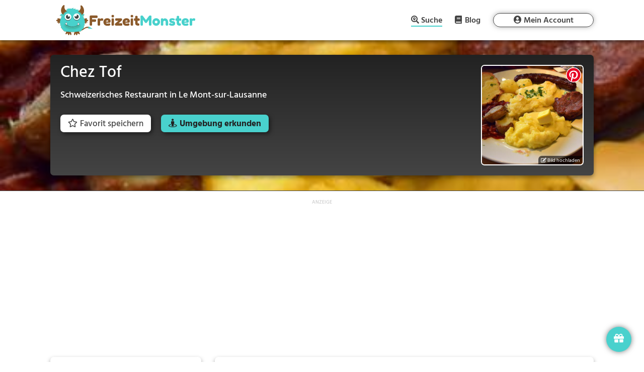

--- FILE ---
content_type: text/html; charset=UTF-8
request_url: https://freizeitmonster.de/gastronomie/restaurants/chez-tof-378352
body_size: 22905
content:
<!DOCTYPE html>
<html lang="de-DE" prefix="og: https://ogp.me/ns#">
<head><style>img.lazy{min-height:1px}</style><link rel="preload" href="https://freizeitmonster.de/wp-content/plugins/w3-total-cache/pub/js/lazyload.min.js" as="script">
	<meta charset="UTF-8" />
<meta http-equiv="X-UA-Compatible" content="IE=edge">
	<link rel="pingback" href="https://freizeitmonster.de/xmlrpc.php" />

	<script type="text/javascript">
		document.documentElement.className = 'js';
	</script>
	
	
<!-- Suchmaschinenoptimierung von Rank Math - https://s.rankmath.com/home -->
<title>Chez Tof | FreizeitMonster</title>
<meta name="description" content="Chez Tof - Restaurant in Le Mont-sur-Lausanne, Kanton Waadt. Jetzt auf FreizeitMonster tausende Restaurants, Cafés, Bars, Pubs, Biergärten und Eiscafés in deiner Nähe finden."/>
<meta name="robots" content="follow, index, max-snippet:-1, max-video-preview:-1, max-image-preview:large"/>
<link rel="canonical" href="https://freizeitmonster.de/gastronomie/restaurants/chez-tof-378352" />
<meta property="og:locale" content="de_DE" />
<meta property="og:type" content="article" />
<meta property="og:title" content="Chez Tof | FreizeitMonster" />
<meta property="og:description" content="Chez Tof - Restaurant in Le Mont-sur-Lausanne, Kanton Waadt. Jetzt auf FreizeitMonster tausende Restaurants, Cafés, Bars, Pubs, Biergärten und Eiscafés in deiner Nähe finden." />
<meta property="og:url" content="https://freizeitmonster.de/gastronomie/restaurants/chez-tof-378352" />
<meta property="og:site_name" content="FreizeitMonster" />
<meta property="article:publisher" content="https://www.facebook.com/freizeitmonster.de/" />
<meta property="og:image" content="https://freizeitmonster.de/wp-content/freizeitmonster/assets/images/default/gastronomie/others/schweizerische-kueche-265.jpg" />
<meta property="og:image:secure_url" content="https://freizeitmonster.de/wp-content/freizeitmonster/assets/images/default/gastronomie/others/schweizerische-kueche-265.jpg" />
<meta property="og:image:alt" content="Chez Tof" />
<meta name="twitter:card" content="summary_large_image" />
<meta name="twitter:title" content="Chez Tof | FreizeitMonster" />
<meta name="twitter:description" content="Chez Tof - Restaurant in Le Mont-sur-Lausanne, Kanton Waadt. Jetzt auf FreizeitMonster tausende Restaurants, Cafés, Bars, Pubs, Biergärten und Eiscafés in deiner Nähe finden." />
<meta name="twitter:image" content="https://freizeitmonster.de/wp-content/freizeitmonster/assets/images/default/gastronomie/others/schweizerische-kueche-265.jpg" />
<script type="application/ld+json" class="rank-math-schema">{"@context":"https://schema.org","@graph":[{"@type":"Organization","@id":"https://freizeitmonster.de/#organization","name":"FreizeitMonster","logo":{"@type":"ImageObject","@id":"https://freizeitmonster.de/#logo","url":"https://freizeitmonster.de/wp-content/uploads/freizeitmonster-logo.png","caption":"FreizeitMonster","inLanguage":"de-DE","width":"872","height":"723"}},{"@type":"WebSite","@id":"https://freizeitmonster.de/#website","url":"https://freizeitmonster.de","name":"FreizeitMonster","publisher":{"@id":"https://freizeitmonster.de/#organization"},"inLanguage":"de-DE"},{"@type":"ImageObject","@id":"https://freizeitmonster.de/wp-content/freizeitmonster/assets/images/default/gastronomie/others/schweizerische-kueche-265.jpg","url":"https://freizeitmonster.de/wp-content/freizeitmonster/assets/images/default/gastronomie/others/schweizerische-kueche-265.jpg","width":"200","height":"200","inLanguage":"de-DE"},{"@type":"Person","@id":"https://freizeitmonster.de/gastronomie/restaurants/chez-tof-378352#author","name":"FreizeitMonster","image":{"@type":"ImageObject","@id":"https://secure.gravatar.com/avatar/36baab545188f343bdf6f5ab16194190?s=96&amp;d=mm&amp;r=g","url":"https://secure.gravatar.com/avatar/36baab545188f343bdf6f5ab16194190?s=96&amp;d=mm&amp;r=g","caption":"FreizeitMonster","inLanguage":"de-DE"},"worksFor":{"@id":"https://freizeitmonster.de/#organization"}},{"@type":"WebPage","@id":"https://freizeitmonster.de/gastronomie/restaurants/chez-tof-378352#webpage","url":"https://freizeitmonster.de/gastronomie/restaurants/chez-tof-378352","name":"Chez Tof | FreizeitMonster","datePublished":"2024-02-10T19:00:51+01:00","dateModified":"2024-02-10T19:00:51+01:00","author":{"@id":"https://freizeitmonster.de/gastronomie/restaurants/chez-tof-378352#author"},"isPartOf":{"@id":"https://freizeitmonster.de/#website"},"primaryImageOfPage":{"@id":"https://freizeitmonster.de/wp-content/freizeitmonster/assets/images/default/gastronomie/others/schweizerische-kueche-265.jpg"},"inLanguage":"de-DE"},{"@type":"Article","headline":"Chez Tof | FreizeitMonster","keywords":"Chez Tof","datePublished":"2024-02-10T19:00:51+01:00","dateModified":"2024-02-10T19:00:51+01:00","author":{"@id":"https://freizeitmonster.de/gastronomie/restaurants/chez-tof-378352#author"},"publisher":{"@id":"https://freizeitmonster.de/#organization"},"description":"Chez Tof - Restaurant in Le Mont-sur-Lausanne, Kanton Waadt. Jetzt auf FreizeitMonster tausende Restaurants, Caf\u00e9s, Bars, Pubs, Bierg\u00e4rten und Eiscaf\u00e9s in deiner N\u00e4he finden.","name":"Chez Tof | FreizeitMonster","@id":"https://freizeitmonster.de/gastronomie/restaurants/chez-tof-378352#richSnippet","isPartOf":{"@id":"https://freizeitmonster.de/gastronomie/restaurants/chez-tof-378352#webpage"},"image":{"@id":"https://freizeitmonster.de/wp-content/freizeitmonster/assets/images/default/gastronomie/others/schweizerische-kueche-265.jpg"},"inLanguage":"de-DE","mainEntityOfPage":{"@id":"https://freizeitmonster.de/gastronomie/restaurants/chez-tof-378352#webpage"}}]}</script>
<!-- /Rank Math WordPress SEO Plugin -->

<link rel='dns-prefetch' href='//s.w.org' />
<link rel="alternate" type="application/rss+xml" title="FreizeitMonster &raquo; Feed" href="https://freizeitmonster.de/feed" />
<link rel="alternate" type="application/rss+xml" title="FreizeitMonster &raquo; Kommentar-Feed" href="https://freizeitmonster.de/comments/feed" />
<meta content="Divi Child v.4.3.4.1583419592" name="generator"/><link rel='stylesheet' id='sbi_styles-css'  href='https://freizeitmonster.de/wp-content/plugins/instagram-feed/css/sbi-styles.min.css?ver=6.0.4' type='text/css' media='all' />
<link rel='stylesheet' id='chld_thm_cfg_parent-css'  href='https://freizeitmonster.de/wp-content/themes/Divi/style.css?ver=5.8.2' type='text/css' media='all' />
<script type='text/javascript' src='https://freizeitmonster.de/wp-includes/js/jquery/jquery.min.js?ver=3.6.0' id='jquery-core-js'></script>
<script type='text/javascript' src='https://freizeitmonster.de/wp-includes/js/jquery/jquery-migrate.min.js?ver=3.3.2' id='jquery-migrate-js'></script>
<link rel="https://api.w.org/" href="https://freizeitmonster.de/wp-json/" /><link rel="alternate" type="application/json" href="https://freizeitmonster.de/wp-json/wp/v2/pages/1771402" /><link rel="EditURI" type="application/rsd+xml" title="RSD" href="https://freizeitmonster.de/xmlrpc.php?rsd" />
<link rel="wlwmanifest" type="application/wlwmanifest+xml" href="https://freizeitmonster.de/wp-includes/wlwmanifest.xml" /> 
<meta name="generator" content="WordPress 5.8.2" />
<link rel='shortlink' href='https://freizeitmonster.de/?p=1771402' />
<link rel="alternate" type="application/json+oembed" href="https://freizeitmonster.de/wp-json/oembed/1.0/embed?url=https%3A%2F%2Ffreizeitmonster.de%2Fgastronomie%2Frestaurants%2Fchez-tof-378352" />
<link rel="alternate" type="text/xml+oembed" href="https://freizeitmonster.de/wp-json/oembed/1.0/embed?url=https%3A%2F%2Ffreizeitmonster.de%2Fgastronomie%2Frestaurants%2Fchez-tof-378352&#038;format=xml" />
	
<link rel="preload" href="/wp-content/freizeitmonster/lib/fontawesome-free-5.12.1-web/webfonts/fa-brands-400.woff2" as="font" type="font/woff2" crossOrigin="anonymous" />
<link rel="preload" href="/wp-content/freizeitmonster/lib/fontawesome-free-5.12.1-web/webfonts/fa-regular-400.woff2" as="font" type="font/woff2" crossOrigin="anonymous" />
<link rel="preload" href="/wp-content/freizeitmonster/lib/fontawesome-free-5.12.1-web/webfonts/fa-solid-900.woff2" as="font" type="font/woff2" crossOrigin="anonymous" />
<link rel="preload" href="/wp-content/freizeitmonster/assets/fonts/Hind/Hind-Bold.ttf" as="font" type="font/ttf" crossOrigin="anonymous" />
<link rel="preload" href="/wp-content/freizeitmonster/assets/fonts/Hind/Hind-Medium.ttf" as="font" type="font/ttf" crossOrigin="anonymous" />
<link rel="preload" href="/wp-content/freizeitmonster/assets/fonts/Hind/Hind-SemiBold.ttf" as="font" type="font/ttf" crossOrigin="anonymous" />
<link rel="preload" href="/wp-content/themes/Divi/core/admin/fonts/modules.ttf" as="font" type="font/ttf" crossOrigin="anonymous" />

<link rel="preconnect" href="https://api.freizeitmonster.de" />

<meta name="fm-st" content="restaurant">
<meta name="fm-snci" content="16382">
<meta name="fm-sc" content="Restaurant">

<script>
	function rmafbt() {
		if (!window.rmafbtDone) {
			jQuery('.freizeitmonster-bp-cm').each(function() {
				const oriM = jQuery(this).text();
				let newM = oriM.replaceAll('"', '');
				newM = newM.replace('(at)', '@');
				newM = newM.replace('(punkt)', '.');
				newM = newM.replaceAll(' ', '');
				jQuery(this).text(newM);
			});
			window.rmafbtDone = true;
		} else {
			window.removeEventListener('mousemove', rmafbt);
			window.removeEventListener('touchmove', rmafbt);
		}
	}

	jQuery(document).ready(function() {
		window.addEventListener('mousemove', rmafbt);
		window.addEventListener('touchmove', rmafbt);
	});
</script>

<!-- Google Funding Choices -->
<script>
	(function(){/*

	 Copyright The Closure Library Authors.
	 SPDX-License-Identifier: Apache-2.0
	*/
	'use strict';var g=function(a){var b=0;return function(){return b<a.length?{done:!1,value:a[b++]}:{done:!0}}},l=this||self,m=/^[\w+/_-]+[=]{0,2}$/,p=null,q=function(){},r=function(a){var b=typeof a;if("object"==b)if(a){if(a instanceof Array)return"array";if(a instanceof Object)return b;var c=Object.prototype.toString.call(a);if("[object Window]"==c)return"object";if("[object Array]"==c||"number"==typeof a.length&&"undefined"!=typeof a.splice&&"undefined"!=typeof a.propertyIsEnumerable&&!a.propertyIsEnumerable("splice"))return"array";
	if("[object Function]"==c||"undefined"!=typeof a.call&&"undefined"!=typeof a.propertyIsEnumerable&&!a.propertyIsEnumerable("call"))return"function"}else return"null";else if("function"==b&&"undefined"==typeof a.call)return"object";return b},u=function(a,b){function c(){}c.prototype=b.prototype;a.prototype=new c;a.prototype.constructor=a};var v=function(a,b){Object.defineProperty(l,a,{configurable:!1,get:function(){return b},set:q})};var y=function(a,b){this.b=a===w&&b||"";this.a=x},x={},w={};var aa=function(a,b){a.src=b instanceof y&&b.constructor===y&&b.a===x?b.b:"type_error:TrustedResourceUrl";if(null===p)b:{b=l.document;if((b=b.querySelector&&b.querySelector("script[nonce]"))&&(b=b.nonce||b.getAttribute("nonce"))&&m.test(b)){p=b;break b}p=""}b=p;b&&a.setAttribute("nonce",b)};var z=function(){return Math.floor(2147483648*Math.random()).toString(36)+Math.abs(Math.floor(2147483648*Math.random())^+new Date).toString(36)};var A=function(a,b){b=String(b);"application/xhtml+xml"===a.contentType&&(b=b.toLowerCase());return a.createElement(b)},B=function(a){this.a=a||l.document||document};B.prototype.appendChild=function(a,b){a.appendChild(b)};var C=function(a,b,c,d,e,f){try{var k=a.a,h=A(a.a,"SCRIPT");h.async=!0;aa(h,b);k.head.appendChild(h);h.addEventListener("load",function(){e();d&&k.head.removeChild(h)});h.addEventListener("error",function(){0<c?C(a,b,c-1,d,e,f):(d&&k.head.removeChild(h),f())})}catch(n){f()}};var ba=l.atob("aHR0cHM6Ly93d3cuZ3N0YXRpYy5jb20vaW1hZ2VzL2ljb25zL21hdGVyaWFsL3N5c3RlbS8xeC93YXJuaW5nX2FtYmVyXzI0ZHAucG5n"),ca=l.atob("WW91IGFyZSBzZWVpbmcgdGhpcyBtZXNzYWdlIGJlY2F1c2UgYWQgb3Igc2NyaXB0IGJsb2NraW5nIHNvZnR3YXJlIGlzIGludGVyZmVyaW5nIHdpdGggdGhpcyBwYWdlLg=="),da=l.atob("RGlzYWJsZSBhbnkgYWQgb3Igc2NyaXB0IGJsb2NraW5nIHNvZnR3YXJlLCB0aGVuIHJlbG9hZCB0aGlzIHBhZ2Uu"),ea=function(a,b,c){this.b=a;this.f=new B(this.b);this.a=null;this.c=[];this.g=!1;this.i=b;this.h=c},F=function(a){if(a.b.body&&!a.g){var b=
	function(){D(a);l.setTimeout(function(){return E(a,3)},50)};C(a.f,a.i,2,!0,function(){l[a.h]||b()},b);a.g=!0}},D=function(a){for(var b=G(1,5),c=0;c<b;c++){var d=H(a);a.b.body.appendChild(d);a.c.push(d)}b=H(a);b.style.bottom="0";b.style.left="0";b.style.position="fixed";b.style.width=G(100,110).toString()+"%";b.style.zIndex=G(2147483544,2147483644).toString();b.style["background-color"]=I(249,259,242,252,219,229);b.style["box-shadow"]="0 0 12px #888";b.style.color=I(0,10,0,10,0,10);b.style.display=
	"flex";b.style["justify-content"]="center";b.style["font-family"]="Roboto, Arial";c=H(a);c.style.width=G(80,85).toString()+"%";c.style.maxWidth=G(750,775).toString()+"px";c.style.margin="24px";c.style.display="flex";c.style["align-items"]="flex-start";c.style["justify-content"]="center";d=A(a.f.a,"IMG");d.className=z();d.src=ba;d.style.height="24px";d.style.width="24px";d.style["padding-right"]="16px";var e=H(a),f=H(a);f.style["font-weight"]="bold";f.textContent=ca;var k=H(a);k.textContent=da;J(a,
	e,f);J(a,e,k);J(a,c,d);J(a,c,e);J(a,b,c);a.a=b;a.b.body.appendChild(a.a);b=G(1,5);for(c=0;c<b;c++)d=H(a),a.b.body.appendChild(d),a.c.push(d)},J=function(a,b,c){for(var d=G(1,5),e=0;e<d;e++){var f=H(a);b.appendChild(f)}b.appendChild(c);c=G(1,5);for(d=0;d<c;d++)e=H(a),b.appendChild(e)},G=function(a,b){return Math.floor(a+Math.random()*(b-a))},I=function(a,b,c,d,e,f){return"rgb("+G(Math.max(a,0),Math.min(b,255)).toString()+","+G(Math.max(c,0),Math.min(d,255)).toString()+","+G(Math.max(e,0),Math.min(f,
	255)).toString()+")"},H=function(a){a=A(a.f.a,"DIV");a.className=z();return a},E=function(a,b){0>=b||null!=a.a&&0!=a.a.offsetHeight&&0!=a.a.offsetWidth||(fa(a),D(a),l.setTimeout(function(){return E(a,b-1)},50))},fa=function(a){var b=a.c;var c="undefined"!=typeof Symbol&&Symbol.iterator&&b[Symbol.iterator];b=c?c.call(b):{next:g(b)};for(c=b.next();!c.done;c=b.next())(c=c.value)&&c.parentNode&&c.parentNode.removeChild(c);a.c=[];(b=a.a)&&b.parentNode&&b.parentNode.removeChild(b);a.a=null};var ia=function(a,b,c,d,e){var f=ha(c),k=function(n){n.appendChild(f);l.setTimeout(function(){f?(0!==f.offsetHeight&&0!==f.offsetWidth?b():a(),f.parentNode&&f.parentNode.removeChild(f)):a()},d)},h=function(n){document.body?k(document.body):0<n?l.setTimeout(function(){h(n-1)},e):b()};h(3)},ha=function(a){var b=document.createElement("div");b.className=a;b.style.width="1px";b.style.height="1px";b.style.position="absolute";b.style.left="-10000px";b.style.top="-10000px";b.style.zIndex="-10000";return b};var K={},L=null;var M=function(){},N="function"==typeof Uint8Array,O=function(a,b){a.b=null;b||(b=[]);a.j=void 0;a.f=-1;a.a=b;a:{if(b=a.a.length){--b;var c=a.a[b];if(!(null===c||"object"!=typeof c||Array.isArray(c)||N&&c instanceof Uint8Array)){a.g=b-a.f;a.c=c;break a}}a.g=Number.MAX_VALUE}a.i={}},P=[],Q=function(a,b){if(b<a.g){b+=a.f;var c=a.a[b];return c===P?a.a[b]=[]:c}if(a.c)return c=a.c[b],c===P?a.c[b]=[]:c},R=function(a,b,c){a.b||(a.b={});if(!a.b[c]){var d=Q(a,c);d&&(a.b[c]=new b(d))}return a.b[c]};
	M.prototype.h=N?function(){var a=Uint8Array.prototype.toJSON;Uint8Array.prototype.toJSON=function(){var b;void 0===b&&(b=0);if(!L){L={};for(var c="ABCDEFGHIJKLMNOPQRSTUVWXYZabcdefghijklmnopqrstuvwxyz0123456789".split(""),d=["+/=","+/","-_=","-_.","-_"],e=0;5>e;e++){var f=c.concat(d[e].split(""));K[e]=f;for(var k=0;k<f.length;k++){var h=f[k];void 0===L[h]&&(L[h]=k)}}}b=K[b];c=[];for(d=0;d<this.length;d+=3){var n=this[d],t=(e=d+1<this.length)?this[d+1]:0;h=(f=d+2<this.length)?this[d+2]:0;k=n>>2;n=(n&
	3)<<4|t>>4;t=(t&15)<<2|h>>6;h&=63;f||(h=64,e||(t=64));c.push(b[k],b[n],b[t]||"",b[h]||"")}return c.join("")};try{return JSON.stringify(this.a&&this.a,S)}finally{Uint8Array.prototype.toJSON=a}}:function(){return JSON.stringify(this.a&&this.a,S)};var S=function(a,b){return"number"!==typeof b||!isNaN(b)&&Infinity!==b&&-Infinity!==b?b:String(b)};M.prototype.toString=function(){return this.a.toString()};var T=function(a){O(this,a)};u(T,M);var U=function(a){O(this,a)};u(U,M);var ja=function(a,b){this.c=new B(a);var c=R(b,T,5);c=new y(w,Q(c,4)||"");this.b=new ea(a,c,Q(b,4));this.a=b},ka=function(a,b,c,d){b=new T(b?JSON.parse(b):null);b=new y(w,Q(b,4)||"");C(a.c,b,3,!1,c,function(){ia(function(){F(a.b);d(!1)},function(){d(!0)},Q(a.a,2),Q(a.a,3),Q(a.a,1))})};var la=function(a,b){V(a,"internal_api_load_with_sb",function(c,d,e){ka(b,c,d,e)});V(a,"internal_api_sb",function(){F(b.b)})},V=function(a,b,c){a=l.btoa(a+b);v(a,c)},W=function(a,b,c){for(var d=[],e=2;e<arguments.length;++e)d[e-2]=arguments[e];e=l.btoa(a+b);e=l[e];if("function"==r(e))e.apply(null,d);else throw Error("API not exported.");};var X=function(a){O(this,a)};u(X,M);var Y=function(a){this.h=window;this.a=a;this.b=Q(this.a,1);this.f=R(this.a,T,2);this.g=R(this.a,U,3);this.c=!1};Y.prototype.start=function(){ma();var a=new ja(this.h.document,this.g);la(this.b,a);na(this)};
	var ma=function(){var a=function(){if(!l.frames.googlefcPresent)if(document.body){var b=document.createElement("iframe");b.style.display="none";b.style.width="0px";b.style.height="0px";b.style.border="none";b.style.zIndex="-1000";b.style.left="-1000px";b.style.top="-1000px";b.name="googlefcPresent";document.body.appendChild(b)}else l.setTimeout(a,5)};a()},na=function(a){var b=Date.now();W(a.b,"internal_api_load_with_sb",a.f.h(),function(){var c;var d=a.b,e=l[l.btoa(d+"loader_js")];if(e){e=l.atob(e);
	e=parseInt(e,10);d=l.btoa(d+"loader_js").split(".");var f=l;d[0]in f||"undefined"==typeof f.execScript||f.execScript("var "+d[0]);for(;d.length&&(c=d.shift());)d.length?f[c]&&f[c]!==Object.prototype[c]?f=f[c]:f=f[c]={}:f[c]=null;c=Math.abs(b-e);c=1728E5>c?0:c}else c=-1;0!=c&&(W(a.b,"internal_api_sb"),Z(a,Q(a.a,6)))},function(c){Z(a,c?Q(a.a,4):Q(a.a,5))})},Z=function(a,b){a.c||(a.c=!0,a=new l.XMLHttpRequest,a.open("GET",b,!0),a.send())};(function(a,b){l[a]=function(c){for(var d=[],e=0;e<arguments.length;++e)d[e-0]=arguments[e];l[a]=q;b.apply(null,d)}})("__d3lUW8vwsKlB__",function(a){"function"==typeof window.atob&&(a=window.atob(a),a=new X(a?JSON.parse(a):null),(new Y(a)).start())});}).call(this);

	window.__d3lUW8vwsKlB__("[base64]/[base64]");
</script>

<script>
	window.tcDataPollInterval = setInterval(function () {
		if (typeof __tcfapi === "function") {
			/*__tcfapi('getTCData', 0, (data, success) => {
				if (!data.gdprApplies || data.publisher.consents) {
					clearInterval(window.tcDataPollInterval);
					consentFollowUp(data, success);
				}
			});*/
			__tcfapi('addEventListener', 2, (data, success) => {
				if (!data.gdprApplies || data.publisher.consents) {
					clearInterval(window.tcDataPollInterval);
					consentFollowUp(data, success);
				}
			});
		}
	}, 100);

	function consentFollowUp(data, success) {
		if (window.consentFollowedUp) {
			return;
		} else {
			window.consentFollowedUp = true;
		}
		
		initLogging();
		if (
			(
				data.gdprApplies &&
				data.publisher.consents[1] == true &&
				data.publisher.consents[3] == true &&
				data.publisher.consents[4] == true &&
				data.publisher.consents[5] == true &&
				data.publisher.consents[6] == true &&
				data.publisher.consents[8] == true &&
				data.publisher.consents[9] == true
			) || !data.gdprApplies
		) {
			console.log('consent given');
			window.te = 1;
			
			// starting Google Tag Manager
			(function(w,d,s,l,i){w[l]=w[l]||[];w[l].push({'gtm.start':
			new Date().getTime(),event:'gtm.js'});var f=d.getElementsByTagName(s)[0],
			j=d.createElement(s),dl=l!='dataLayer'?'&l='+l:'';j.async=true;j.src=
			'https://www.googletagmanager.com/gtm.js?id='+i+dl;f.parentNode.insertBefore(j,f);
			})(window,document,'script','dataLayer','GTM-WTV4TXH');
			
			
			var sizes = {
				'bb': [],
				'lb': [],
				'ss': [],
				'sq': ['.transparency-classification.unit-1', '.transparency-classification.unit-2', '.transparency-classification.unit-3', '.transparency-classification.unit-4', '.transparency-classification.unit-5', '.transparency-classification.unit-6'],
				'ba': [],
				'na': ['#restaurant-details-map-container'],
				'dg': ['.dialog-popup .dialog-card']
			};						
			if (isDeviceTablet()) {
				sizes = {
					'bb': [],
					'lb': ['.transparency-classification.unit-1', '.transparency-classification.unit-2', '.transparency-classification.unit-3', '.transparency-classification.unit-4', '.transparency-classification.unit-5', '.transparency-classification.unit-6'],
					'ss': [],
					'sq': [],
					'ba': [],
					'na': ['#restaurant-details-map-container'],
					'dg': ['.dialog-popup .dialog-card']
				};	
			}
			else if (!isDeviceMobile() && !isDeviceTablet()) {
				sizes = {
					'bb': ['.transparency-classification.unit-1', '.transparency-classification.unit-6'],
					'lb': ['.transparency-classification.unit-4', '.transparency-classification.unit-5'],
					'ss': ['.transparency-classification.unit-3'],
					'sq': ['.transparency-classification.unit-2'],
					'ba': [],
					'na': ['#restaurant-details-map-container'],
					'dg': ['.dialog-popup .dialog-card']
				};	
			}
		
			if (sizes) {
				jQuery.ajax('https://api.freizeitmonster.de/v3/publisher/?bb=' + sizes.bb.length + '&lb=' + sizes.lb.length + '&ss=' + sizes.ss.length + '&sq=' + sizes.sq.length + '&ba=' + sizes.ba.length + '&url=' + encodeURIComponent(window.location.href) + '&fntok=' + getFntok() + '&na=' + sizes.na.length + '&dg=' + sizes.dg.length + '&te=1&st=' + jQuery('meta[name="fm-st"]').attr('content') + '&snci=' + jQuery('meta[name="fm-snci"]').attr('content') + '&sc=' + jQuery('meta[name="fm-sc"]').attr('content') + '&dt=' + getDeviceType(), {
					method: "GET",
					beforeSend: function(request) {
						setHttpHeaders(request);
					},
					success: function (data) {
						
						const bannerImps = [];
						let bannerImpsCounter = 0;								
						
						// fill available slots with FreizeitMonster partner ads
						data.records.forEach(function(c) {
							let creativeInjected = false;
							
							if (c.size == 'bb') {
								const unitSelector = sizes.bb[0];
								jQuery(unitSelector).empty().append(composeCreativeElement(c.creative));
								sizes.bb.splice(sizes.bb.indexOf(unitSelector), 1);
								creativeInjected = true;
							}
							else if (c.size == 'lb') {
								const unitSelector = sizes.lb[0];
								jQuery(unitSelector).empty().append(composeCreativeElement(c.creative));
								sizes.lb.splice(sizes.lb.indexOf(unitSelector), 1);
								creativeInjected = true;
							}		
							else if (c.size == 'ss') {
								const unitSelector = sizes.ss[0];
								jQuery(unitSelector).empty().append(composeCreativeElement(c.creative));
								sizes.ss.splice(sizes.ss.indexOf(unitSelector), 1);
								creativeInjected = true;
							}								
							else if (c.size == 'sq') {
								const unitSelector = sizes.sq[0];
								jQuery(unitSelector).empty().append(composeCreativeElement(c.creative));
								sizes.sq.splice(sizes.sq.indexOf(unitSelector), 1);
								creativeInjected = true;
							}	
							else if (c.size == 'ba') {
								const unitSelector = sizes.ba[0];
								jQuery(unitSelector).empty().append(composeCreativeElement(c.creative));
								sizes.ba.splice(sizes.ba.indexOf(unitSelector), 1);
								creativeInjected = true;
							}	
							else if (c.size == 'na') {
								const unitSelector = sizes.na[0];
								composeCreativeElement(c.creative).insertAfter(unitSelector);
								sizes.na.splice(sizes.na.indexOf(unitSelector), 1);
								creativeInjected = true;
							}
							else if (c.size == 'dg') {
								const unitSelector = sizes.dg[0];
								jQuery(unitSelector).empty().append(composeCreativeElement(c.creative));
								sizes.dg.splice(sizes.dg.indexOf(unitSelector), 1);
								jQuery('#dialog-container').append(`<button onclick="showPopupWindow('.dialog-popup')"><i class="fas fa-gift"></i></button>`);
								creativeInjected = true;
							}									
							
							if (creativeInjected) {
								bannerImpsCounter++;
								bannerImps.push({
									"pmt": "paid",
									"pmc": "banner",
									"pmp": bannerImpsCounter,
									"tt": "creative",
									"tid": c.cid		
								});	
							}									
						});
						
						// log banner impressions
						saveImpsForLog(bannerImps);		
						
						// fill remaining slots with google ads
						const remainingSizes = [];
						Object.keys(sizes).forEach(function(key) {
							sizes[key].forEach(function(slot) {
								if (slot.includes('.transparency-classification')) {
									remainingSizes.push(slot);
								}
							});
						});
						insertAdsByGoogle(remainingSizes);
					}
				});	
			}						
		} else {
			console.log('no consent given');
			window.te = 0;
			
			// show default, non-personalized ads
			
			var sizes = {
				'bb': [],
				'lb': [],
				'ss': [],
				'sq': ['.transparency-classification.unit-1', '.transparency-classification.unit-2', '.transparency-classification.unit-3', '.transparency-classification.unit-4', '.transparency-classification.unit-5', '.transparency-classification.unit-6'],
				'ba': [],
				'na': ['#restaurant-details-map-container'],
				'dg': ['.dialog-popup .dialog-card']
			};						
			if (isDeviceTablet()) {
				sizes = {
					'bb': [],
					'lb': ['.transparency-classification.unit-1', '.transparency-classification.unit-2', '.transparency-classification.unit-3', '.transparency-classification.unit-4', '.transparency-classification.unit-5', '.transparency-classification.unit-6'],
					'ss': [],
					'sq': [],
					'ba': [],
					'na': ['#restaurant-details-map-container'],
					'dg': ['.dialog-popup .dialog-card']
				};	
			}
			else if (!isDeviceMobile() && !isDeviceTablet()) {
				sizes = {
					'bb': ['.transparency-classification.unit-1', '.transparency-classification.unit-6'],
					'lb': ['.transparency-classification.unit-4', '.transparency-classification.unit-5'],
					'ss': ['.transparency-classification.unit-3'],
					'sq': ['.transparency-classification.unit-2'],
					'ba': [],
					'na': ['#restaurant-details-map-container'],
					'dg': ['.dialog-popup .dialog-card']
				};	
			}
		
			if (sizes) {
				jQuery.ajax('https://api.freizeitmonster.de/v3/publisher/?bb=' + sizes.bb.length + '&lb=' + sizes.lb.length + '&ss=' + sizes.ss.length + '&sq=' + sizes.sq.length + '&ba=' + sizes.ba.length + '&url=' + encodeURIComponent(window.location.href) + '&fntok=' + getFntok() + '&na=' + sizes.na.length + '&dg=' + sizes.dg.length + '&te=0&st=' + jQuery('meta[name="fm-st"]').attr('content') + '&snci=' + jQuery('meta[name="fm-snci"]').attr('content') + '&sc=' + jQuery('meta[name="fm-sc"]').attr('content') + '&dt=' + getDeviceType(), {
					method: "GET",
					beforeSend: function(request) {
						setHttpHeaders(request);
					},
					success: function (data) {
						
						const bannerImps = [];
						let bannerImpsCounter = 0;
						
						data.records.forEach(function(c) {
							let creativeInjected = false;
							
							if (c.size == 'bb') {
								const unitSelector = sizes.bb[0];
								jQuery(unitSelector).empty().append(composeCreativeElement(c.creative));
								sizes.bb.splice(sizes.bb.indexOf(unitSelector), 1);
								creativeInjected = true;										
							}
							else if (c.size == 'lb') {
								const unitSelector = sizes.lb[0];
								jQuery(unitSelector).empty().append(composeCreativeElement(c.creative));
								sizes.lb.splice(sizes.lb.indexOf(unitSelector), 1);
								creativeInjected = true;
							}		
							else if (c.size == 'ss') {
								const unitSelector = sizes.ss[0];
								jQuery(unitSelector).empty().append(composeCreativeElement(c.creative));
								sizes.ss.splice(sizes.ss.indexOf(unitSelector), 1);
								creativeInjected = true;
							}								
							else if (c.size == 'sq') {
								const unitSelector = sizes.sq[0];
								jQuery(unitSelector).empty().append(composeCreativeElement(c.creative));
								sizes.sq.splice(sizes.sq.indexOf(unitSelector), 1);
								creativeInjected = true;
							}	
							else if (c.size == 'ba') {
								const unitSelector = sizes.ba[0];
								jQuery(unitSelector).empty().append(composeCreativeElement(c.creative));
								sizes.ba.splice(sizes.ba.indexOf(unitSelector), 1);
								creativeInjected = true;
							}	
							else if (c.size == 'na') {
								const unitSelector = sizes.na[0];
								composeCreativeElement(c.creative).insertAfter(unitSelector);
								sizes.na.splice(sizes.na.indexOf(unitSelector), 1);
								creativeInjected = true;
							}
							else if (c.size == 'dg') {
								const unitSelector = sizes.dg[0];
								jQuery(unitSelector).empty().append(composeCreativeElement(c.creative));
								sizes.dg.splice(sizes.dg.indexOf(unitSelector), 1);
								jQuery('#dialog-container').append(`<button onclick="showPopupWindow('.dialog-popup')"><i class="fas fa-gift"></i></button>`);
								creativeInjected = true;
							}										
							
							if (creativeInjected) {
								bannerImpsCounter++;
								bannerImps.push({
									"pmt": "paid",
									"pmc": "banner",
									"pmp": bannerImpsCounter,
									"tt": "creative",
									"tid": c.cid		
								});	
							}										
						});
						
						// log banner impressions
						saveImpsForLog(bannerImps);						
					}
				});
			}
		}

		initAppPromotion();
		
		var script = document.createElement('script');
		script.type = 'text/javascript';
		script.asyc = true;
		script.defer = true;
		script.src = 'https://apis.google.com/js/platform.js?onload=initSocialMediaLogins';

		document.head.appendChild(script);		
	}

	function composeCreativeElement(creative) {
		creativeElement = jQuery('<div class="freizeitmonster-creative"></div>');
		creativeElement.append(creative);
		
		// intercept all outgoing links and add information if missing
		creativeElement.find('a[href*="api.freizeitmonster.de/v3/publisher/go"]').each(function() {
			if (!jQuery(this).attr('href').includes("st=")) {
				jQuery(this).attr('href', jQuery(this).attr('href') + '&st=' + jQuery('meta[name="fm-st"]').attr('content'));
			}			
			if (!jQuery(this).attr('href').includes("snci=")) {
				jQuery(this).attr('href', jQuery(this).attr('href') + '&snci=' + jQuery('meta[name="fm-snci"]').attr('content'));
			}
			if (!jQuery(this).attr('href').includes("sc=")) {
				jQuery(this).attr('href', jQuery(this).attr('href') + '&sc=' + jQuery('meta[name="fm-sc"]').attr('content'));
			}		
			if (!jQuery(this).attr('href').includes("dt=")) {
				jQuery(this).attr('href', jQuery(this).attr('href') + '&dt=' + getDeviceType());
			}			
			if (!jQuery(this).attr('href').includes("fntok=")) {
				jQuery(this).attr('href', jQuery(this).attr('href') + '&fntok=' + getFntok());
			}	
			if (!jQuery(this).attr('href').includes("pvi=")) {
				jQuery(this).attr('href', jQuery(this).attr('href') + '&pvi=' + getPvi());
			}			
		});
		
		return creativeElement;
	}
</script>

<script src="/wp-content/freizeitmonster/dist/freizeitmonster1730714028.min.js"></script>
<link rel="stylesheet" href="/wp-content/freizeitmonster/dist/freizeitmonster1730714028.min.css">


			<!-- Google Ad Manager -->
			<script>
				function insertAdsByGoogle(remainingSizes) {
					// Insert Auto Ads Script
					var elementAutoAds = document.createElement('script');
					var scriptAutoAds = document.getElementsByTagName('script')[0];
					elementAutoAds.async = true;
					elementAutoAds.crossorigin = 'anonymous'
					elementAutoAds.type = 'text/javascript';
					elementAutoAds.src = "https://pagead2.googlesyndication.com/pagead/js/adsbygoogle.js?client=ca-pub-8947563125678798";
					scriptAutoAds.parentNode.insertBefore(elementAutoAds, scriptAutoAds);
					
					// Insert GPT Script
					var elementGptAds = document.createElement('script');
					var scriptGptAds = document.getElementsByTagName('script')[0];
					elementGptAds.async = true;
					elementGptAds.type = 'text/javascript';
					elementGptAds.src = 'https://www.googletagservices.com/tag/js/gpt.js';
					scriptGptAds.parentNode.insertBefore(elementGptAds, scriptGptAds);			
			
					// Insert Ads Slots
					window.googletag = window.googletag || {};
					googletag.cmd = googletag.cmd || [];
					googletag.cmd.push(function() {
						if (remainingSizes.includes('.transparency-classification.unit-1')) {
							var responsiveAdSlot1 = googletag.defineSlot('/22347851293/gastronomie_details_banner_1', [[970, 250], [970, 90], [580, 400], [728, 90], [468, 60], [300, 250], [336, 280], [250, 250]], 'div-gpt-ad-1640205569756-0').addService(googletag.pubads());
						}
						if (remainingSizes.includes('.transparency-classification.unit-2')) {
							var responsiveAdSlot2 = googletag.defineSlot('/22347851293/gastronomie_details_banner_2', [[300, 250], [336, 280], [250, 250], [468, 60], [580, 400]], 'div-gpt-ad-1640205596338-0').addService(googletag.pubads());
						}
						if (remainingSizes.includes('.transparency-classification.unit-3')) {
							var responsiveAdSlot3 = googletag.defineSlot('/22347851293/gastronomie_details_banner_3', [[300, 250], [336, 280], [250, 250], [468, 60], [580, 400]], 'div-gpt-ad-1640205610664-0').addService(googletag.pubads());
						}
						if (remainingSizes.includes('.transparency-classification.unit-4')) {
							var responsiveAdSlot4 = googletag.defineSlot('/22347851293/gastronomie_details_banner_4', [[728, 90], [468, 60], [580, 400], [300, 250], [336, 280], [250, 250]], 'div-gpt-ad-1640205622610-0').addService(googletag.pubads());
						}
						if (remainingSizes.includes('.transparency-classification.unit-5')) {
							var responsiveAdSlot5 = googletag.defineSlot('/22347851293/gastronomie_details_banner_5', [[728, 90], [468, 60], [580, 400], [300, 250], [336, 280], [250, 250]], 'div-gpt-ad-1640205634347-0').addService(googletag.pubads());
						}
						if (remainingSizes.includes('.transparency-classification.unit-6')) {
							var responsiveAdSlot6 = googletag.defineSlot('/22347851293/gastronomie_details_banner_6', [[970, 250], [970, 90], [580, 400], [728, 90], [468, 60], [300, 250], [336, 280], [250, 250]], 'div-gpt-ad-1640205645080-0').addService(googletag.pubads());
						}
						
						var mappingAdSizes1 =
						googletag.sizeMapping()
								 .addSize([1115, 100], [[970, 250], [970, 90], [580, 400], [728, 90]])
								 .addSize([601, 100], [[580, 400], [300, 250], [336, 250], [250, 250], [468, 60]])
								 .addSize([0, 0], [[300, 250], [336, 250], [250, 250]])
								 .build();

						var mappingAdSizes2 =
						googletag.sizeMapping()
								 .addSize([1115, 100], [[300, 250], [250, 250]])
								 .addSize([601, 100], [[580, 400], [300, 250], [336, 250], [250, 250], [468, 60]])
								 .addSize([0, 0], [[300, 250], [336, 250], [250, 250]])
								 .build();
								 
						var mappingAdSizes3 =
						googletag.sizeMapping()
								 .addSize([1115, 100], [[300, 250], [336, 250], [250, 250]])
								 .addSize([601, 100], [[580, 400], [300, 250], [336, 250], [250, 250], [468, 60]])
								 .addSize([0, 0], [[300, 250], [336, 250], [250, 250]])
								 .build();

						var mappingAdSizes4 =
						googletag.sizeMapping()
								 .addSize([1115, 100], [728, 90])
								 .addSize([0, 0], [])
								 .build();
								 
						var mappingAdSizes5 =
						googletag.sizeMapping()
								 .addSize([1115, 100], [728, 90])
								 .addSize([601, 100], [[580, 400], [300, 250], [336, 250], [250, 250], [468, 60]])
								 .addSize([0, 0], [[300, 250], [336, 250], [250, 250]])
								 .build();

						var mappingAdSizes6 =
						googletag.sizeMapping()
								 .addSize([1115, 100], [[970, 250], [970, 90], [580, 400], [728, 90]])
								 .addSize([601, 100], [[580, 400], [300, 250], [336, 250], [250, 250], [468, 60]])
								 .addSize([0, 0], [[300, 250], [336, 250], [250, 250]])
								 .build();						 

						if (remainingSizes.includes('.transparency-classification.unit-1')) {
							responsiveAdSlot1.defineSizeMapping(mappingAdSizes1);
						}
						if (remainingSizes.includes('.transparency-classification.unit-2')) {
							responsiveAdSlot2.defineSizeMapping(mappingAdSizes2);
						}
						if (remainingSizes.includes('.transparency-classification.unit-3')) {
							responsiveAdSlot3.defineSizeMapping(mappingAdSizes3);
						}
						if (remainingSizes.includes('.transparency-classification.unit-4')) {
							responsiveAdSlot4.defineSizeMapping(mappingAdSizes4);
						}
						if (remainingSizes.includes('.transparency-classification.unit-5')) {
							responsiveAdSlot5.defineSizeMapping(mappingAdSizes5);
						}
						if (remainingSizes.includes('.transparency-classification.unit-6')) {
							responsiveAdSlot6.defineSizeMapping(mappingAdSizes6);				
						}

						googletag.pubads().disableInitialLoad();
						googletag.pubads().enableSingleRequest();
						//googletag.pubads().enableLazyLoad({fetchMarginPercent:500,renderMarginPercent:200,mobileScaling:2.0});
						googletag.pubads().collapseEmptyDivs(true);
						googletag.enableServices();
						
						remainingSizes.forEach(function (slot) {
							const slotContainer = jQuery(slot).find('div').attr('id');
							googletag.cmd.push(function() { googletag.display(slotContainer); });
						});
						
						googletag.pubads().refresh();
					});
				}
			</script>
		

<script>Dropzone.autoDiscover = false;</script>

<meta name="ggl-acc_id" content=48685>
<meta name="google-signin-client_id" content="486857701902-q1lqv6onpq2082kgfmssl19mdva4qssu.apps.googleusercontent.com">

<!-- Prevent loading of Google Fonts -->
<script>
	var head = document.getElementsByTagName('head')[0];
	var insertBefore = head.insertBefore;
	head.insertBefore = function (newElement, referenceElement) {
		if (
			newElement.href &&
			(
				newElement.href.indexOf('fonts.googleapis.com') > 0 ||
				newElement.href.indexOf('fonts.gstatic.com') > 0
			)
		) {
			return;
		}
		insertBefore.call(head, newElement, referenceElement);
	};
</script>
<style>
	@font-face {
	  font-family: 'Material Icons';
	  font-style: normal;
	  font-weight: 400;
	  src: url(/wp-content/freizeitmonster/lib/google-materialicons/flUhRq6tzZclQEJ-Vdg-IuiaDsNc.woff2) format('woff2');
	  font-display: swap;
	}

	.material-icons {
	  font-family: 'Material Icons';
	  font-weight: normal;
	  font-style: normal;
	  font-size: 24px;
	  line-height: 1;
	  letter-spacing: normal;
	  text-transform: none;
	  display: inline-block;
	  white-space: nowrap;
	  word-wrap: normal;
	  direction: ltr;
	  -webkit-font-feature-settings: 'liga';
	  -webkit-font-smoothing: antialiased;
	}
</style>
<meta name="viewport" content="width=device-width, initial-scale=1.0, maximum-scale=1.0, user-scalable=0" /><link rel="icon" href="https://freizeitmonster.de/wp-content/uploads/cropped-favicon-32x32.png" sizes="32x32" />
<link rel="icon" href="https://freizeitmonster.de/wp-content/uploads/cropped-favicon-192x192.png" sizes="192x192" />
<link rel="apple-touch-icon" href="https://freizeitmonster.de/wp-content/uploads/cropped-favicon-180x180.png" />
<meta name="msapplication-TileImage" content="https://freizeitmonster.de/wp-content/uploads/cropped-favicon-270x270.png" />
<style id="et-divi-customizer-global-cached-inline-styles">.woocommerce #respond input#submit,.woocommerce-page #respond input#submit,.woocommerce #content input.button,.woocommerce-page #content input.button,.woocommerce-message,.woocommerce-error,.woocommerce-info{background:#3981bf!important}#et_search_icon:hover,.mobile_menu_bar:before,.mobile_menu_bar:after,.et_toggle_slide_menu:after,.et-social-icon a:hover,.et_pb_sum,.et_pb_pricing li a,.et_pb_pricing_table_button,.et_overlay:before,.entry-summary p.price ins,.woocommerce div.product span.price,.woocommerce-page div.product span.price,.woocommerce #content div.product span.price,.woocommerce-page #content div.product span.price,.woocommerce div.product p.price,.woocommerce-page div.product p.price,.woocommerce #content div.product p.price,.woocommerce-page #content div.product p.price,.et_pb_member_social_links a:hover,.woocommerce .star-rating span:before,.woocommerce-page .star-rating span:before,.et_pb_widget li a:hover,.et_pb_filterable_portfolio .et_pb_portfolio_filters li a.active,.et_pb_filterable_portfolio .et_pb_portofolio_pagination ul li a.active,.et_pb_gallery .et_pb_gallery_pagination ul li a.active,.wp-pagenavi span.current,.wp-pagenavi a:hover,.nav-single a,.tagged_as a,.posted_in a{color:#3981bf}.et_pb_contact_submit,.et_password_protected_form .et_submit_button,.et_pb_bg_layout_light .et_pb_newsletter_button,.comment-reply-link,.form-submit .et_pb_button,.et_pb_bg_layout_light .et_pb_promo_button,.et_pb_bg_layout_light .et_pb_more_button,.woocommerce a.button.alt,.woocommerce-page a.button.alt,.woocommerce button.button.alt,.woocommerce button.button.alt.disabled,.woocommerce-page button.button.alt,.woocommerce-page button.button.alt.disabled,.woocommerce input.button.alt,.woocommerce-page input.button.alt,.woocommerce #respond input#submit.alt,.woocommerce-page #respond input#submit.alt,.woocommerce #content input.button.alt,.woocommerce-page #content input.button.alt,.woocommerce a.button,.woocommerce-page a.button,.woocommerce button.button,.woocommerce-page button.button,.woocommerce input.button,.woocommerce-page input.button,.et_pb_contact p input[type="checkbox"]:checked+label i:before,.et_pb_bg_layout_light.et_pb_module.et_pb_button{color:#3981bf}.footer-widget h4{color:#3981bf}.et-search-form,.nav li ul,.et_mobile_menu,.footer-widget li:before,.et_pb_pricing li:before,blockquote{border-color:#3981bf}.et_pb_counter_amount,.et_pb_featured_table .et_pb_pricing_heading,.et_quote_content,.et_link_content,.et_audio_content,.et_pb_post_slider.et_pb_bg_layout_dark,.et_slide_in_menu_container,.et_pb_contact p input[type="radio"]:checked+label i:before{background-color:#3981bf}a{color:#3981bf}#main-header .nav li ul{background-color:rgba(68,68,68,0)}.nav li ul{border-color:rgba(68,68,68,0.08)}#top-header,#et-secondary-nav li ul{background-color:#3981bf}.et_header_style_centered .mobile_nav .select_page,.et_header_style_split .mobile_nav .select_page,.et_nav_text_color_light #top-menu>li>a,.et_nav_text_color_dark #top-menu>li>a,#top-menu a,.et_mobile_menu li a,.et_nav_text_color_light .et_mobile_menu li a,.et_nav_text_color_dark .et_mobile_menu li a,#et_search_icon:before,.et_search_form_container input,span.et_close_search_field:after,#et-top-navigation .et-cart-info{color:#444444}.et_search_form_container input::-moz-placeholder{color:#444444}.et_search_form_container input::-webkit-input-placeholder{color:#444444}.et_search_form_container input:-ms-input-placeholder{color:#444444}#top-menu li a{font-size:16px}body.et_vertical_nav .container.et_search_form_container .et-search-form input{font-size:16px!important}#top-menu li.current-menu-ancestor>a,#top-menu li.current-menu-item>a,#top-menu li.current_page_item>a,.et_color_scheme_red #top-menu li.current-menu-ancestor>a,.et_color_scheme_red #top-menu li.current-menu-item>a,.et_color_scheme_red #top-menu li.current_page_item>a,.et_color_scheme_pink #top-menu li.current-menu-ancestor>a,.et_color_scheme_pink #top-menu li.current-menu-item>a,.et_color_scheme_pink #top-menu li.current_page_item>a,.et_color_scheme_orange #top-menu li.current-menu-ancestor>a,.et_color_scheme_orange #top-menu li.current-menu-item>a,.et_color_scheme_orange #top-menu li.current_page_item>a,.et_color_scheme_green #top-menu li.current-menu-ancestor>a,.et_color_scheme_green #top-menu li.current-menu-item>a,.et_color_scheme_green #top-menu li.current_page_item>a{color:#444444}#footer-widgets .footer-widget a,#footer-widgets .footer-widget li a,#footer-widgets .footer-widget li a:hover{color:#ffffff}.footer-widget{color:#ffffff}#main-footer .footer-widget h4{color:#3981bf}.footer-widget li:before{border-color:#3981bf}.et_slide_in_menu_container,.et_slide_in_menu_container .et-search-field{letter-spacing:px}.et_slide_in_menu_container .et-search-field::-moz-placeholder{letter-spacing:px}.et_slide_in_menu_container .et-search-field::-webkit-input-placeholder{letter-spacing:px}.et_slide_in_menu_container .et-search-field:-ms-input-placeholder{letter-spacing:px}@media only screen and (min-width:981px){.et_header_style_left #et-top-navigation,.et_header_style_split #et-top-navigation{padding:28px 0 0 0}.et_header_style_left #et-top-navigation nav>ul>li>a,.et_header_style_split #et-top-navigation nav>ul>li>a{padding-bottom:28px}.et_header_style_split .centered-inline-logo-wrap{width:55px;margin:-55px 0}.et_header_style_split .centered-inline-logo-wrap #logo{max-height:55px}.et_pb_svg_logo.et_header_style_split .centered-inline-logo-wrap #logo{height:55px}.et_header_style_centered #top-menu>li>a{padding-bottom:10px}.et_header_style_slide #et-top-navigation,.et_header_style_fullscreen #et-top-navigation{padding:19px 0 19px 0!important}.et_header_style_centered #main-header .logo_container{height:55px}#logo{max-height:50%}.et_pb_svg_logo #logo{height:50%}.et_header_style_centered.et_hide_primary_logo #main-header:not(.et-fixed-header) .logo_container,.et_header_style_centered.et_hide_fixed_logo #main-header.et-fixed-header .logo_container{height:9.9px}.et_header_style_left .et-fixed-header #et-top-navigation,.et_header_style_split .et-fixed-header #et-top-navigation{padding:28px 0 0 0}.et_header_style_left .et-fixed-header #et-top-navigation nav>ul>li>a,.et_header_style_split .et-fixed-header #et-top-navigation nav>ul>li>a{padding-bottom:28px}.et_header_style_centered header#main-header.et-fixed-header .logo_container{height:55px}.et_header_style_split #main-header.et-fixed-header .centered-inline-logo-wrap{width:55px;margin:-55px 0}.et_header_style_split .et-fixed-header .centered-inline-logo-wrap #logo{max-height:55px}.et_pb_svg_logo.et_header_style_split .et-fixed-header .centered-inline-logo-wrap #logo{height:55px}.et_header_style_slide .et-fixed-header #et-top-navigation,.et_header_style_fullscreen .et-fixed-header #et-top-navigation{padding:19px 0 19px 0!important}.et-fixed-header#top-header,.et-fixed-header#top-header #et-secondary-nav li ul{background-color:#444444}.et-fixed-header #top-menu a,.et-fixed-header #et_search_icon:before,.et-fixed-header #et_top_search .et-search-form input,.et-fixed-header .et_search_form_container input,.et-fixed-header .et_close_search_field:after,.et-fixed-header #et-top-navigation .et-cart-info{color:#444444!important}.et-fixed-header .et_search_form_container input::-moz-placeholder{color:#444444!important}.et-fixed-header .et_search_form_container input::-webkit-input-placeholder{color:#444444!important}.et-fixed-header .et_search_form_container input:-ms-input-placeholder{color:#444444!important}.et-fixed-header #top-menu li.current-menu-ancestor>a,.et-fixed-header #top-menu li.current-menu-item>a,.et-fixed-header #top-menu li.current_page_item>a{color:#444444!important}.et-fixed-header#top-header a{color:#444444}}@media only screen and (min-width:1350px){.et_pb_row{padding:27px 0}.et_pb_section{padding:54px 0}.single.et_pb_pagebuilder_layout.et_full_width_page .et_post_meta_wrapper{padding-top:81px}.et_pb_fullwidth_section{padding:0}}</style></head>
<body class="page-template-default page page-id-1771402 page-child parent-pageid-1463042 et-tb-has-template et-tb-has-header et-tb-has-footer et_pb_button_helper_class et_cover_background et_pb_gutter et_pb_gutters3 et_pb_pagebuilder_layout et_no_sidebar et_divi_theme et-db et_minified_js et_minified_css">
	<div id="page-container">
<div id="et-boc" class="et-boc">
			
		<header class="et-l et-l--header">
			<div class="et_builder_inner_content et_pb_gutters3"><div id="main-header-section" class="et_pb_section et_pb_section_0_tb_header et_section_regular" >
				
				
				
				
					<div class="et_pb_row et_pb_row_0_tb_header">
				<div class="et_pb_column et_pb_column_4_4 et_pb_column_0_tb_header  et_pb_css_mix_blend_mode_passthrough et-last-child">
				
				
				<div class="et_pb_module et_pb_code et_pb_code_0_tb_header">
				
				
				<div class="et_pb_code_inner"><header id="main-header">
  
		<div class="container clearfix et_menu_container">
			<div class="logo_container">
				<a href="https://freizeitmonster.de/">
					<img src="/wp-content/uploads/freizeitmonster.svg" alt="FreizeitMonster" title="FreizeitMonster" id="logo" width="300" height="65" />
				</a>
			</div><div id="et-top-navigation">
				<nav id="top-menu-nav">
					<ul id="top-menu" class="nav">
            <li class="desktop-menu-suche"><a href="/aktivitaeten">Suche</a>
            </li>      
            <li class="desktop-menu-blog"><a href="/blog">Blog</a>
            </li>            
            <li class="desktop-menu-mein-account"><a href="/mein-account">Mein Account</a>
<ul class="sub-menu">
								<li class="desktop-menu-mein-account"><a href="/mein-account">Mein Account</a>
                </li>
								<li class="desktop-menu-abmelden"><a href="">Abmelden</a>
                </li>
            	</ul>
          	</li>
            <li class="desktop-menu-login"><a>Mein Account</a>
<ul class="sub-menu">
								<li class="desktop-menu-anmelden"><a href="">Anmelden</a>
                </li>
                <li class="desktop-menu-registrieren"><a href="">Registrieren</a>
                </li>
              </ul>
            </li>
          </ul>
        </nav>
			</div><div id="et-top-navigation-mobile">
      	<a href="/aktivitaeten" class="mobile-menu-suche"><i class="fas fa-search-location"></i></a>
        <a href="/mein-account" class="mobile-menu-mein-account"><i class="fas fa-user-circle"></i></a>
      	<a href="/blog" class="mobile-menu-blog"><i class="fas fa-book"></i></a>
      	<a href="/mein-account" class="mobile-menu-login"><i class="fas fa-user-circle"></i></a>
      </div>
		</div>
</header></div>
			</div> <!-- .et_pb_code -->
			</div> <!-- .et_pb_column -->
				
				
			</div> <!-- .et_pb_row -->
				
				
			</div> <!-- .et_pb_section -->		</div><!-- .et_builder_inner_content -->
	</header><!-- .et-l -->
	<div id="et-main-area">
	
<div id="main-content">


			
				<article id="post-1771402" class="post-1771402 page type-page status-publish hentry">

				
					<div class="entry-content">
					<div class="et-l et-l--post">
			<div class="et_builder_inner_content et_pb_gutters3">
		<div class="et_pb_section et_pb_section_0 restaurant-detail-page-header et_section_regular" >
				
				
				
				
					<div class="et_pb_row et_pb_row_0">
				<div class="et_pb_column et_pb_column_2_3 et_pb_column_0  et_pb_css_mix_blend_mode_passthrough">
				
				
				<div class="et_pb_module et_pb_text et_pb_text_0  et_pb_text_align_left et_pb_bg_layout_light">
				
				
				<div class="et_pb_text_inner"><h1>Chez Tof</h1>
<h3>Schweizerisches Restaurant in Le Mont-sur-Lausanne</h3></div>
			</div> <!-- .et_pb_text --><div class="et_pb_module et_pb_code et_pb_code_0">
				
				
				<div class="et_pb_code_inner"><button id="favorit" class="freizeitmonster-button-secondary">Favorit speichern</button>
<button id="explore" class="freizeitmonster-button-primary" onclick="exploreSurroundings('restaurantId', '#freizeitmonster-detail-restaurantId')">Umgebung erkunden</button></div>
			</div> <!-- .et_pb_code -->
			</div> <!-- .et_pb_column --><div class="et_pb_column et_pb_column_1_3 et_pb_column_1  et_pb_css_mix_blend_mode_passthrough et-last-child">
				
				
				<div class="et_pb_module et_pb_code et_pb_code_1">
				
				
				<div class="et_pb_code_inner"><img srcset="https://freizeitmonster.de/wp-content/freizeitmonster/assets/images/default/gastronomie/others/schweizerische-kueche-265.jpg?thumbnail=s 240w, https://freizeitmonster.de/wp-content/freizeitmonster/assets/images/default/gastronomie/others/schweizerische-kueche-265.jpg?thumbnail=m 480w, https://freizeitmonster.de/wp-content/freizeitmonster/assets/images/default/gastronomie/others/schweizerische-kueche-265.jpg?thumbnail=l 720w" sizes="(max-width: 600px) 240px, (max-width: 980px) 480px, 720px" src="https://freizeitmonster.de/wp-content/freizeitmonster/assets/images/default/gastronomie/others/schweizerische-kueche-265.jpg" alt="Chez Tof" title="Chez Tof">
<span id="bildnachweis"><i class="fas fa-edit"></i> Bild hochladen<div id="image-upload-popup" style="display: none;"><div id="image-upload-card"><div class="image-upload-form" autocomplete="off">                        <p class="popup-title">Bild hochladen<span class="close" onclick="hidePopupWindow('#image-upload-popup')">×</span></p> <p class="popup-subtitle">Lade ein Bild hoch und werde Teil der FreizeitMonster Community!</p> <div class="image-upload-container-outer"><div class="image-upload-container-image"><div id="dZUpload" class="dropzone"><div class="dz-default dz-message"><button class="freizeitmonster-button-secondary"><i class="fas fa-camera"></i> Bild auswählen...</button></div></div></div><div class="image-upload-container-information">                                <label for="image-upload-author">Dein Name</label><input type="text" placeholder="Dein Name" id="image-upload-author" name="image-upload-author" class="freizeitmonster-input-primary"><label for="image-upload-email">Deine E-Mail Adresse</label><input type="text" placeholder="Deine E-Mail Adresse" id="image-upload-email" name="image-upload-email" class="freizeitmonster-input-primary"><a onclick="addWebsite(event)" class="imageUploadWeblinkTrigger">Website oder Social Media Profil hinterlegen</a><label for="image-upload-website" class="imageUploadWeblink">Link zu deiner Website, Blog oder Social Media Profil</label><input type="text" placeholder="https://" id="image-upload-website" name="image-upload-website" class="freizeitmonster-input-primary imageUploadWeblink"><input type="checkbox" id="zustimmung"> Mit dem Hochladen bestätige ich, dass ich der Eigentümer des Bildes bin und akzeptiere die <a href="/datenschutz" title="Datenschutzbestimmungen" target="_blank" rel="noopener noreferrer">Datenschutzbestimmungen</a> von FreizeitMonster.                            </div></div>                        <input type="hidden" id="fileNameHidden"><div>                            <button id="freizeitmonster-bild-hochladen" onclick="uploadImageRevision(event, 'restaurant')" class="freizeitmonster-button-primary">Bild hochladen</button>                        </div></div></div></div>            <script>                jQuery(document).ready(function () {                    var currentFile = null;                    Dropzone.autoDiscover = false;                    jQuery("#dZUpload").dropzone({                        url: "/wp-content/freizeitmonster/assets/images/restaurantsTmp/upload.php",                        maxFiles: 1,                        resizeWidth: 1200,                        resizeMimeType: 'image/jpeg',                        addRemoveLinks: true,                        thumbnailWidth: 800,                        thumbnailHeight: 600,                        init: function() {                            this.on("addedfile", function(file) {                                if (currentFile) {                                    this.removeFile(currentFile);                                }                                currentFile = file;                            });                            this.on("complete", function (file) {                                if (this.getUploadingFiles().length === 0 && this.getQueuedFiles().length === 0) {                                    jQuery('#fileNameHidden').val(file.xhr.responseText);                                }                            });	                                                        window.dropzoneObj = this;                        },                        renameFile: function(file) {                            return jQuery('#freizeitmonster-detail-restaurantId').val() + '_' + new Date().getTime() + '_' + uuidv4();                        },                        dictDefaultMessage: 'Bild auswählen...',                        dictFallbackMessage: 'Dein Browser wird leider nicht unterstützt.',                        dictFallbackText: 'Bitte verwende das Formular, um dein Bild hochzuladen.',                        dictFileTooBig: 'Die Datei ist zu groß.',                        dictInvalidFileType: 'Ungültiges Bildformat',                        dictResponseError: 'Serverfehler, bitte schicke uns eine E-Mail an <span class="freizeitmonster-bp-cm">info ("at") freizeitmonster ("punkt") de</span>',                        dictCancelUpload: 'Upload abbrechen',                        dictUploadCanceled: 'Upload abgebrochen',                        dictCancelUploadConfirmation: 'Bist du sicher?',                        dictRemoveFile: 'Bild entfernen',                        dictRemoveFileConfirmation: 'Bist du sicher?',                        dictMaxFilesExceeded: 'Es ist nur ein Bild erlaubt.',                        dictFileSizeUnits: 'mb'                    });                    jQuery('#image-upload-popup').appendTo('body');                    jQuery('#bildnachweis').click(function() {                        if (getUser()) {                            jQuery('#image-upload-author').val(getUser().username);                            jQuery('#image-upload-email').val(getUser().email);                        }                        jQuery('#image-upload-popup').show();                    });                });                function addWebsite(event) {                    event.preventDefault();                    jQuery('.imageUploadWeblinkTrigger').hide();                    jQuery('.imageUploadWeblink').show();                }            </script><br />        </span></div>
			</div> <!-- .et_pb_code -->
			</div> <!-- .et_pb_column -->
				
				
			</div> <!-- .et_pb_row -->
				
				
			</div> <!-- .et_pb_section -->
			<div style="text-align: center; margin-top: 15px; margin-bottom: 15px;" class="transparency-classification unit-1">
				<!-- /22347851293/gastronomie_details_banner_1 -->
				<div id='div-gpt-ad-1640205569756-0'></div>
			</div>
		<div class="et_pb_section et_pb_section_1 restaurant-detail-page-section et_section_regular" >
				
				
				
				
					<div class="et_pb_row et_pb_row_1">
				<div class="et_pb_column et_pb_column_1_4 et_pb_column_2  et_pb_css_mix_blend_mode_passthrough">
				
				
				<div id="restaurant-description" class="et_pb_module et_pb_text et_pb_text_1  et_pb_text_align_left et_pb_bg_layout_light">
				
				
				<div class="et_pb_text_inner"><h4>Beschreibung</h4>
<p>In Le Mont-sur-Lausanne findet man das charmante Restaurant Chez Tof, das mit seinem gemütlichen Ambiente und einer vielfältigen Auswahl an schweizerischer und regionaler Küche lockt. Hier kann man in entspannter Atmosphäre gesunde und köstliche Gerichte genießen, die mit frischen Zutaten zubereitet werden. Neben dem kulinarischen Angebot überzeugt Chez Tof auch mit einer breiten Auswahl an Cocktails und Getränken. Tauche ein in die Welt des Genusses und erlebe einen unvergesslichen Abend im Chez Tof.</p>
<p>Weitere <strong>Restaurants in Le Mont-sur-Lausanne und Umgebung</strong> sind:</p>
<ul>
<li><strong><a href="https://freizeitmonster.de/gastronomie/restaurants/restaurant-le-tournesol-336049" title="Restaurant Le Tournesol" class="restaurant-nearby-1">Restaurant Le Tournesol</a> in Lausanne</strong> (0,1 km entfernt)</li>
<li><strong><a href="https://freizeitmonster.de/gastronomie/restaurants/al-dente-335611" title="Al Dente" class="restaurant-nearby-2">Al Dente</a> in Lausanne</strong> (0,1 km entfernt)</li>
<li><strong><a href="https://freizeitmonster.de/gastronomie/restaurants/le-napoli-340442" title="Le Napoli" class="restaurant-nearby-3">Le Napoli</a> in Lausanne</strong> (0,3 km entfernt)</li>
<li><strong><a href="https://freizeitmonster.de/gastronomie/restaurants/restaurant-de-laeroport-332263" title="Restaurant de l'Aéroport" class="restaurant-nearby-4">Restaurant de l&#8217;Aéroport</a> in Lausanne</strong> (0,7 km entfernt)</li>
<li><strong><a href="https://freizeitmonster.de/gastronomie/restaurants/cafe-villeclair-380500" title="Café Villeclair" class="restaurant-nearby-5">Café Villeclair</a> in Lausanne</strong> (0,7 km entfernt)</li>
</ul></div>
			</div> <!-- .et_pb_text --><div id="freizeitmonster-detail-address" class="et_pb_module et_pb_code et_pb_code_2 details-card-meta">
				
				
				<div class="et_pb_code_inner"><div class="details-card-meta-container">
  <div class="details-card-meta-left"><i class="fas fa-map-marked-alt"></i></div>
  <div class="details-card-meta-right">Chem. de Maillefer 145<br />1052 Le Mont-sur-Lausanne, Kanton Waadt<br />Schweiz</div>
</div></div>
			</div> <!-- .et_pb_code --><div id="freizeitmonster-detail-categories" class="et_pb_module et_pb_code et_pb_code_3 details-card-meta">
				
				
				<div class="et_pb_code_inner"><div class="details-card-meta-container">
  <div class="details-card-meta-left"><i class="fas fa-utensils"></i></div>
  <div class="details-card-meta-right"><ul><li>Restaurant</li><li>Schweizerisch</li><li>Regionalküche</li><li>Mittagessen</li><li>Abendessen</li></ul></div>
</div></div>
			</div> <!-- .et_pb_code --><div id="freizeitmonster-detail-pricing" class="et_pb_module et_pb_code et_pb_code_4 details-card-meta">
				
				
				<div class="et_pb_code_inner"><div class="details-card-meta-container">
  <div class="details-card-meta-left"><i class="fas fa-euro-sign"></i></div>
  <div class="details-card-meta-right">€€</div>
</div></div>
			</div> <!-- .et_pb_code --><div id="freizeitmonster-detail-openinghours" class="et_pb_module et_pb_code et_pb_code_5 details-card-meta">
				
				
				<div class="et_pb_code_inner"><div class="details-card-meta-container" style="display: block; text-align: center;">
	<strong style="display: block;"><i class="far fa-clock"></i> Öffnungszeiten</strong>
  <div><table><tr><td>Montag</td><td>09:00 - 16:00</td></tr><tr><td>Dienstag</td><td>09:00 - 00:00</td></tr><tr><td>Mittwoch</td><td>09:00 - 00:00</td></tr><tr><td>Donnerstag</td><td>09:00 - 00:00</td></tr><tr><td>Freitag</td><td>09:00 - 00:00</td></tr><tr><td>Samstag</td><td>10:00 - 00:00</td></tr><tr><td>Sonntag</td><td>geschlossen</td></tr></table></div>
</div></div>
			</div> <!-- .et_pb_code --><div id="freizeitmonster-detail-website" class="et_pb_module et_pb_code et_pb_code_6 details-card-meta">
				
				
				<div class="et_pb_code_inner"><div class="details-card-meta-container">
  <div class="details-card-meta-left"><i class="fas fa-globe"></i></div>
  <div class="details-card-meta-right"><a href="http://www.cheztof.ch/" title="Zur externen Website" target="_blank" rel="nofollow noopener noreferrer">Zur Website</a></div>
</div></div>
			</div> <!-- .et_pb_code -->			<div class="et_pb_module transparency-classification unit-2" style="text-align: center;">
				<!-- /22347851293/gastronomie_details_banner_2 -->
				<div id='div-gpt-ad-1640205596338-0'></div>
			</div><div id="freizeitmonster-detail-social" class="et_pb_module et_pb_blurb et_pb_blurb_0 details-card-meta social-media-share  et_pb_text_align_left  et_pb_blurb_position_left et_pb_bg_layout_light">
				
				
				<div class="et_pb_blurb_content">
					
					<div class="et_pb_blurb_container">
						
						<div class="et_pb_blurb_description"><a href="https://www.facebook.com/sharer/sharer.php?u=https://freizeitmonster.de/gastronomie/restaurants/chez-tof-378352&amp;t=" target="_blank" rel="noopener noreferrer nofollow"><i class="fab fa-facebook-square"></i></a><a rel="nofollow" onclick="checkIfWhatsAppInstalled('https://freizeitmonster.de/gastronomie/restaurants/chez-tof-378352')"><i class="fab fa-whatsapp"></i></a><a href="mailto:?subject=Gefunden auf FreizeitMonster.de&amp;body=https://freizeitmonster.de/gastronomie/restaurants/chez-tof-378352" target="_blank" rel="noopener noreferrer"><i class="fas fa-envelope"></i></a></div>
					</div>
				</div> <!-- .et_pb_blurb_content -->
			</div> <!-- .et_pb_blurb --><div id="freizeitmonster-detail-weather" class="et_pb_module et_pb_blurb et_pb_blurb_1 details-card-meta  et_pb_text_align_left  et_pb_blurb_position_left et_pb_bg_layout_light">
				
				
				<div class="et_pb_blurb_content">
					
					<div class="et_pb_blurb_container">
						
						<div class="et_pb_blurb_description"><div style="text-align: center; font-size: 16px;"><strong><i class="fas fa-temperature-high"></i> Le Mont-sur-Lausanne</strong></div></div>
					</div>
				</div> <!-- .et_pb_blurb_content -->
			</div> <!-- .et_pb_blurb -->			<div class="et_pb_module transparency-classification unit-3" style="text-align: center;">		
				<!-- /22347851293/gastronomie_details_banner_3 -->
				<div id='div-gpt-ad-1640205610664-0'></div>
			</div><div class="et_pb_module et_pb_code et_pb_code_7">
				
				
				<div class="et_pb_code_inner"><input type="hidden" id="freizeitmonster-detail-restaurantId" value="378352" />
<input type="hidden" id="freizeitmonster-detail-cityId" value="16382" />
<input type="hidden" id="freizeitmonster-detail-lat" value="46.54227520000000" />
<input type="hidden" id="freizeitmonster-detail-lng" value="6.62643500000000" />
<input type="hidden" id="freizeitmonster-detail-icon" value="/wp-content/freizeitmonster/assets/markers/default/restaurant.png" /></div>
			</div> <!-- .et_pb_code -->
			</div> <!-- .et_pb_column --><div class="et_pb_column et_pb_column_3_4 et_pb_column_3  et_pb_css_mix_blend_mode_passthrough et-last-child">
				
				
							<div class="et_pb_module transparency-classification unit-4 desktop-only" style="text-align: center;">
				<!-- /22347851293/gastronomie_details_banner_4 -->
				<div id='div-gpt-ad-1640205622610-0'></div>
			</div><div id="restaurant-details-map-container" class="et_pb_module et_pb_code et_pb_code_8">
				
				
				<div class="et_pb_code_inner"><div id="map"></div>
<script>jQuery(document).ready(function() {	initGastronomieDetails(); });</script></div>
			</div> <!-- .et_pb_code -->			<div class="et_pb_module transparency-classification unit-5" style="text-align: center;">
				<!-- /22347851293/gastronomie_details_banner_5 -->
				<div id='div-gpt-ad-1640205634347-0'></div>
			</div><div class="et_pb_module et_pb_code et_pb_code_9">
				
				
				<div class="et_pb_code_inner"><h2>Gaststätten in der Nähe von <i>Chez Tof</i></h2>
<table id="proposals-restaurant">
<tbody>
   <tr>
      <td>
         <div class="div-proposal-card">
            <img src="/wp-content/freizeitmonster/assets/loader.gif" alt="Gaststätte in der Nähe von Chez Tof" title="Gaststätte in der Nähe von Chez Tof" />
         </div>
      </td>
      <td class="desktop-only">
         <div class="div-proposal-card">
            <img src="/wp-content/freizeitmonster/assets/loader.gif" alt="Gaststätte in der Nähe von Chez Tof" title="Gaststätte in der Nähe von Chez Tof" />
         </div>
      </td>
   </tr>
   <tr>
      <td>
         <div class="div-proposal-card">
            <img src="/wp-content/freizeitmonster/assets/loader.gif" alt="Gaststätte in der Nähe von Chez Tof" title="Gaststätte in der Nähe von Chez Tof" />
         </div>
      </td>
      <td class="desktop-only">
         <div class="div-proposal-card">
            <img src="/wp-content/freizeitmonster/assets/loader.gif" alt="Gaststätte in der Nähe von Chez Tof" title="Gaststätte in der Nähe von Chez Tof" />
         </div>
      </td>
   </tr>
   <tr>
      <td>
         <div class="div-proposal-card">
            <img src="/wp-content/freizeitmonster/assets/loader.gif" alt="Gaststätte in der Nähe von Chez Tof" title="Gaststätte in der Nähe von Chez Tof" />
         </div>
      </td>
      <td class="desktop-only">
         <div class="div-proposal-card">
            <img src="/wp-content/freizeitmonster/assets/loader.gif" alt="Gaststätte in der Nähe von Chez Tof" title="Gaststätte in der Nähe von Chez Tof" />
         </div>
      </td>
   </tr>
</tbody>
</table></div>
			</div> <!-- .et_pb_code --><div class="et_pb_module et_pb_code et_pb_code_10">
				
				
				<div class="et_pb_code_inner"><h2>Aktivitäten in der Nähe von <i>Chez Tof</i></h2>
<table id="proposals-activity">
<tbody>
   <tr>
      <td>
         <div class="div-proposal-card">
            <img src="/wp-content/freizeitmonster/assets/loader.gif" alt="Aktivität in der Nähe von Chez Tof" title="Aktivität in der Nähe von Chez Tof" />
         </div>
      </td>
      <td class="desktop-only">
         <div class="div-proposal-card">
            <img src="/wp-content/freizeitmonster/assets/loader.gif" alt="Aktivität in der Nähe von Chez Tof" title="Aktivität in der Nähe von Chez Tof" />
         </div>
      </td>
   </tr>
   <tr>
      <td>
         <div class="div-proposal-card">
            <img src="/wp-content/freizeitmonster/assets/loader.gif" alt="Aktivität in der Nähe von Chez Tof" title="Aktivität in der Nähe von Chez Tof" />
         </div>
      </td>
      <td class="desktop-only">
         <div class="div-proposal-card">
            <img src="/wp-content/freizeitmonster/assets/loader.gif" alt="Aktivität in der Nähe von Chez Tof" title="Aktivität in der Nähe von Chez Tof" />
         </div>
      </td>
   </tr>
   <tr>
      <td>
         <div class="div-proposal-card">
            <img src="/wp-content/freizeitmonster/assets/loader.gif" alt="Aktivität in der Nähe von Chez Tof" title="Aktivität in der Nähe von Chez Tof" />
         </div>
      </td>
      <td class="desktop-only">
         <div class="div-proposal-card">
            <img src="/wp-content/freizeitmonster/assets/loader.gif" alt="Aktivität in der Nähe von Chez Tof" title="Aktivität in der Nähe von Chez Tof" />
         </div>
      </td>
   </tr>
</tbody>
</table></div>
			</div> <!-- .et_pb_code -->
			</div> <!-- .et_pb_column --><script>if (!isDeviceMobile() && !isDeviceTablet()) {jQuery('.restaurant-detail-page-section .et_pb_column:last-of-type').prepend(jQuery('#restaurant-notification-2'));jQuery('.restaurant-detail-page-section .et_pb_column:last-of-type').prepend(jQuery('#restaurant-description'));jQuery('.restaurant-detail-page-section .et_pb_column:last-of-type').prepend(jQuery('#restaurant-notification-1'));}</script>
				
				
			</div> <!-- .et_pb_row -->
				
				
			</div> <!-- .et_pb_section -->
			<div style="text-align: center; margin-bottom: 21px; padding-top: 0;" class="et_pb_row transparency-classification unit-6">
				<!-- /22347851293/gastronomie_details_banner_6 -->
				<div id='div-gpt-ad-1640205645080-0'></div>
			</div>
				</div><!-- .et_builder_inner_content -->
	</div><!-- .et-l -->
						</div> <!-- .entry-content -->

				
				</article> <!-- .et_pb_post -->

			

</div> <!-- #main-content -->

	<footer class="et-l et-l--footer">
			<div class="et_builder_inner_content et_pb_gutters3"><div id="freizeitmonster-footer" class="et_pb_section et_pb_section_0_tb_footer et_pb_with_background et_section_regular" >
				
				
				
				
					<div class="et_pb_row et_pb_row_0_tb_footer">
				<div class="et_pb_column et_pb_column_1_4 et_pb_column_0_tb_footer  et_pb_css_mix_blend_mode_passthrough">
				
				
				<div class="et_pb_module et_pb_code et_pb_code_0_tb_footer">
				
				
				<div class="et_pb_code_inner"><div style="text-align: center;">
  <p style="font-size: 16px; color: #fff; padding-bottom: 1em;">Hol' dir die App!</p> 
  <div style="margin-bottom: 1em;">
    <a href="https://play.google.com/store/apps/details?id=com.freizeitmonster.freizeitmonster" title="Android App herunterladen" target="_blank" rel="noopener"><img src="/wp-content/freizeitmonster/assets/app/stores/google-play.svg" style="width: 100%; max-width: 160px;" /></a>
    <span style="width: 10px;"></span>
    <a href="https://apps.apple.com/de/app/id6450457788" title="iOS App herunterladen" target="_blank" rel="noopener"><img src="/wp-content/freizeitmonster/assets/app/stores/app-store.svg" style="width: 100%; max-width: 160px;" /></a>
  </div>
  <div style="color: #fff; font-size: 12px;">
  	<p>Die FreizeitMonster App ist dein Reiseführer für die Hosentasche.</p> 
  	<p>Mit spannenden Attraktionen, abwechslungsreichen Ausflugstipps und aufregenden Stadttouren ist Langeweile definitiv kein Thema mehr!</p> 
  	<p>Worauf wartest du noch?</p> 
  	<p>Hol dir jetzt die kostenlose App für dein Smartphone!</p> 
  	<p style="font-size: 14px;"><a href="/app">Klicke hier für mehr Informationen</a></p> 
  </div>
</div></div>
			</div> <!-- .et_pb_code -->
			</div> <!-- .et_pb_column --><div class="et_pb_column et_pb_column_1_4 et_pb_column_1_tb_footer  et_pb_css_mix_blend_mode_passthrough">
				
				
				<div id="footer-links" class="et_pb_module et_pb_code et_pb_code_1_tb_footer">
				
				
				<div class="et_pb_code_inner"><ul>
  <li><a href="/urlaubskataloge">Gratis Urlaubskataloge</a></li>
  <hr style="width: 50px; height: 1px; border: 1px solid #888;">
  <li><a href="/blog">Blog</a></li>
  <li><a href="/partner">Partner</a></li>
  <li><a href="/ueber-uns">Über uns</a></li>
  <li><a href="/impressum">Impressum</a></li>
  <li><a href="/datenschutz">Datenschutz</a></li> 
  <li><a href="/karriere">Jobs & Karriere</a></li>
  <hr style="width: 50px; height: 1px; border: 1px solid #888;">
  <li><a href="/presse">Presse</a></li>
  <li><a href="/freizeit-trends">Freizeit-Trends & Statistiken</a></li>
  <hr style="width: 50px; height: 1px; border: 1px solid #888;">
  <li><a href="/fuer-anbieter">FreizeitMonster für Anbieter</a></li>
  <li><a href="/werben-auf-freizeitmonster">Werben auf FreizeitMonster</a></li>
  <li><a href="https://partner.freizeitmonster.de">Partnerportal</a></li>
</ul></div>
			</div> <!-- .et_pb_code --><div id="footer-logo" class="et_pb_module et_pb_blurb et_pb_blurb_0_tb_footer  et_pb_text_align_left  et_pb_blurb_position_top et_pb_bg_layout_light">
				
				
				<div class="et_pb_blurb_content">
					<div class="et_pb_main_blurb_image"><span class="et_pb_image_wrap"><img width="872" height="723" src="data:image/svg+xml,%3Csvg%20xmlns='http://www.w3.org/2000/svg'%20viewBox='0%200%20872%20723'%3E%3C/svg%3E" data-src="https://freizeitmonster.de/wp-content/uploads/freizeitmonster-logo.png" alt="FreizeitMonster Logo" data-srcset="https://freizeitmonster.de/wp-content/uploads/freizeitmonster-logo.png 872w, https://freizeitmonster.de/wp-content/uploads/freizeitmonster-logo-480x398.png 480w" data-sizes="(min-width: 0px) and (max-width: 480px) 480px, (min-width: 481px) 872px, 100vw" class="et-waypoint et_pb_animation_off wp-image-513850 lazy" /></span></div>
					<div class="et_pb_blurb_container">
						<h4 class="et_pb_module_header"><span>© FreizeitMonster 2023</span></h4>
						<div class="et_pb_blurb_description"><p style="text-align: center;">Made with ♥ in Mühlheim am Main.</p>
<p style="text-align: center;">Wir freuen uns auf dein Feedback!</p></div>
					</div>
				</div> <!-- .et_pb_blurb_content -->
			</div> <!-- .et_pb_blurb --><div class="et_pb_module et_pb_code et_pb_code_2_tb_footer">
				
				
				<div class="et_pb_code_inner"><ul class="et_pb_social_media_follow et_pb_text_align_center">
	<li class="et_pb_social_icon et-social-facebook"><a href="https://www.facebook.com/freizeitmonster.de/" class="icon" title="Folge FreizeitMonster auf Facebook!" target="_blank" rel="noopener noreferrer nofollow" style="background-color: #3b5998"><span class="et_pb_social_media_follow_network_name">Facebook</span></a></li>
  
  <li class="et_pb_social_icon et-social-instagram"><a href="https://www.instagram.com/freizeitmonster.de/" class="icon et_pb_with_border" title="Folge FreizeitMonster auf Instagram!" target="_blank" rel="noopener noreferrer nofollow" style="background-color: #ea2c59;"><span class="et_pb_social_media_follow_network_name" aria-hidden="true">Instagram</span></a></li>
  
  <li class="et_pb_social_icon et-social-linkedin"><a href="https://www.linkedin.com/company/freizeitmonster/" class="icon et_pb_with_border" title="Folge FreizeitMonster auf LinkedIn!" target="_blank" rel="noopener noreferrer nofollow" style="background-color: #007bb6;"><span class="et_pb_social_media_follow_network_name" aria-hidden="true">LinkedIn</span></a></li>
  
  <li class="et_pb_social_icon et-social-pinterest"><a href="https://www.pinterest.de/FreizeitMonster_de/" class="icon et_pb_with_border" title="Folge FreizeitMonster auf Pinterest!" target="_blank" rel="noopener noreferrer nofollow" style="background-color: #cb2027;"><span class="et_pb_social_media_follow_network_name" aria-hidden="true">Pinterest</span></a></li>
  
  <li class="et_pb_social_icon et-social-rss"><a href="https://freizeitmonster.de/feed/" class="icon et_pb_with_border" title="Abonniere den FreizeitMonster RSS-Feed!" target="_blank" style="background-color: #ff8a3c;" rel="noopener noreferrer"><span class="et_pb_social_media_follow_network_name" aria-hidden="true">RSS</span></a></li>  
</ul></div>
			</div> <!-- .et_pb_code -->
			</div> <!-- .et_pb_column --><div class="et_pb_column et_pb_column_1_4 et_pb_column_2_tb_footer  et_pb_css_mix_blend_mode_passthrough">
				
				
				<div class="et_pb_module et_pb_code et_pb_code_3_tb_footer aktivitaeten-in">
				
				
				<div class="et_pb_code_inner"><ul>
  <li><a href="/deutschland">Deutschland</a></li>
  <li><a href="/oesterreich">Österreich</a></li>
  <li><a href="/schweiz">Schweiz</a></li>
  <li><a href="/liechtenstein">Liechtenstein</a></li>
  <hr style="width: 50px; height: 1px; border: 1px solid #888;">
  <li><a href="/blog/was-kann-man-am-wochenende-machen">Was kann man am Wochenende machen?</a></li>
  <li><a href="/blog/kostenlose-freizeitaktivitaeten">Kostenlose Freizeitaktivitäten</a></li>
  <li><a href="/blog/ausflugsziele-schlechtes-wetter">Ausflugsziele für schlechtes Wetter</a></li>
  <li><a href="/blog/action-ausflug">Actionreiche Ausflugsideen</a></li>
  <li><a href="/blog/ausflug-mit-senioren">Ausflugsziele für Senioren</a></li>
  <li><a href="/blog/tipps-fuer-den-familienausflug">Tipps für den Familienausflug</a></li>
  <li><a href="/blog/freizeitaktivitaeten">Top 80 Freizeitaktivitäten</a></li>
  <hr style="width: 50px; height: 1px; border: 1px solid #888;">
	<li><a href="/blog/was-kann-man-im-fruehling-machen">Frühling-Aktivitäten</a></li>
  <li><a href="/blog/was-kann-man-im-sommer-machen">Sommer-Aktivitäten</a></li>
  <li><a href="/blog/was-kann-man-im-herbst-machen">Herbst-Aktivitäten</a></li>
  <li><a href="/blog/was-kann-man-im-winter-machen">Winter-Aktivitäten</a></li>
</ul></div>
			</div> <!-- .et_pb_code -->
			</div> <!-- .et_pb_column --><div class="et_pb_column et_pb_column_1_4 et_pb_column_3_tb_footer  et_pb_css_mix_blend_mode_passthrough et-last-child">
				
				
				<div class="et_pb_module et_pb_code et_pb_code_4_tb_footer aktivitaeten-in">
				
				
				<div class="et_pb_code_inner"><ul>
  <li><a href="/blog/berlin-sehenswuerdigkeiten">Aktivitäten in Berlin</a></li>
  <li><a href="/blog/hamburg-sehenswuerdigkeiten">Aktivitäten in Hamburg</a></li>
  <li><a href="/blog/muenchen-sehenswuerdigkeiten">Aktivitäten in München</a></li>
  <li><a href="/blog/koeln-sehenswuerdigkeiten">Aktivitäten in Köln</a></li>
  <li><a href="/blog/frankfurt-am-main-sehenswuerdigkeiten">Aktivitäten in Frankfurt</a></li>
  <li><a href="/blog/stuttgart-sehenswuerdigkeiten">Aktivitäten in Stuttgart</a></li>
  <li><a href="/blog/duesseldorf-sehenswuerdigkeiten">Aktivitäten in Düsseldorf</a></li>
  <li><a href="/blog/leipzig-sehenswuerdigkeiten">Aktivitäten in Leipzig</a></li>
  <li><a href="/blog/dortmund-sehenswuerdigkeiten">Aktivitäten in Dortmund</a></li>
  <li><a href="/blog/essen-sehenswuerdigkeiten">Aktivitäten in Essen</a></li>
  <li><a href="/blog/bremen-sehenswuerdigkeiten">Aktivitäten in Bremen</a></li>
  <li><a href="/blog/dresden-sehenswuerdigkeiten">Aktivitäten in Dresden</a></li>
  <li><a href="/blog/hannover-sehenswuerdigkeiten">Aktivitäten in Hannover</a></li>
  <li><a href="/blog/nuernberg-sehenswuerdigkeiten">Aktivitäten in Nürnberg</a></li>
  <li><a href="/blog/duisburg-sehenswuerdigkeiten">Aktivitäten in Duisburg</a></li>
  <li><a href="/blog/bochum-sehenswuerdigkeiten">Aktivitäten in Bochum</a></li>
  <li><a href="/blog/wuppertal-sehenswuerdigkeiten">Aktivitäten in Wuppertal</a></li>
  <li><a href="/blog/bielefeld-sehenswuerdigkeiten">Aktivitäten in Bielefeld</a></li>
  <li><a href="/blog/bonn-sehenswuerdigkeiten">Aktivitäten in Bonn</a></li>
  <li><a href="/blog/muenster-sehenswuerdigkeiten">Aktivitäten in Münster</a></li>  
</ul></div>
			</div> <!-- .et_pb_code -->
			</div> <!-- .et_pb_column -->
				
				
			</div> <!-- .et_pb_row -->
				
				
			</div> <!-- .et_pb_section -->		</div><!-- .et_builder_inner_content -->
	</footer><!-- .et-l -->
	    </div> <!-- #et-main-area -->

			
		</div><!-- #et-boc -->
		</div> <!-- #page-container -->

			<!-- Instagram Feed JS -->
<script type="text/javascript">
var sbiajaxurl = "https://freizeitmonster.de/wp-admin/admin-ajax.php";
</script>

<!-- Check if Internet Explorer -->
<script>
	if (navigator.userAgent.indexOf("MSIE ") > -1 || navigator.userAgent.indexOf("Trident/") > -1) {
		jQuery('body').append('<div style="width: 100vw;height: 100vh;position: fixed;background: rgba(255, 255, 255, 0.6);z-index: 99999;top: 0;left: 0;font-size: 26px;color: #444;display: flex;justify-content: center;align-items: center;text-align: center;"><p style="background-color: #444;color: #fff;padding: 20px;border-radius: 7px;">Willkommen auf FreizeitMonster.de,<br><br>danke für dein Interesse an unserer Freizeitsuchmaschine.<br><br>Leider wird der von dir genutze Browser von dieser Website nicht unterstützt.<br><br>Bitte verwende einen der folgenden Browser: <strong>Google Chrome</strong>, <strong>Mozilla Firefox</strong> oder <strong>Microsoft Edge</strong>.</p></div>');
	}
</script>

<!-- Fontawesome CSS-->
<link href="/wp-content/freizeitmonster/lib/fontawesome-free-5.12.1-web/css/all-freizeitmonster.css?v=20220926" rel="stylesheet">

	<link rel="stylesheet" href="/wp-content/freizeitmonster/lib/leaflet/leaflet.css" />
	<script src="/wp-content/freizeitmonster/lib/leaflet/leaflet.js"></script>
	
	<!-- Explore Popup -->
	<div id="explore-popup">
		<div id="explore-card">
			<div onclick="hidePopupWindow('#explore-popup')" class="close-container"><span>×</span></div>
			<div id="explore-slider">	
			</div>
		</div>
	</div>

<div id="feedback-popup" style="display: none;">
   <div id="feedback-card">
      <div class="feedback-form" autocomplete="off">
        <p class="popup-title">Feedback<span class="close" onclick="hidePopupWindow('#feedback-popup')">&times;</span></p>
        <p class="popup-subtitle">Wie können wir diesen Eintrag verbessern?</p>
        <div class="feedback-container-outer">
            <div class="feedback-container-information">
				<label for="feedbackReason">Verbesserungsvorschlag:</label>
				<select name="feedbackReason" id="feedbackReason" class="freizeitmonster-input-primary">
					<option value="" disabled selected>Bitte auswählen...</option>
					
			<option value="Gaststätte gibt es nicht mehr.">Gaststätte gibt es nicht mehr.</option>
			<option value="Die Angaben stimmen nicht.">Die Angaben stimmen nicht.</option>
			<option value="Die Öffnungszeiten haben sich geändert.">Die Öffnungszeiten haben sich geändert.</option>
			<option value="Sonstiges">Sonstiges</option>
		
				</select>
				
				<label for="feedbackComment">Kommentar (optional)</label>
				<textarea name="feedbackComment" id="feedbackComment" class="freizeitmonster-input-primary" placeholder="Kommentar"></textarea>
			
				<label for="feedbackContactMail">E-Mail Adresse (optional)</label>
				<input type="text" placeholder="E-Mail Adresse" id="feedbackContactMail" name="feedbackContactMail" class="freizeitmonster-input-primary">                
			</div>
        </div>
        <input type="hidden" id="fileNameHidden">
        <div>
			<button id="freizeitmonster-bild-hochladen" onclick="submitFeedback(event, 'restaurant')" class="freizeitmonster-button-primary">Absenden</button>
		</div>
      </div>
   </div>
</div>
	
	<!-- Explore Popup -->
	<div id="review-popup">
		<div id="review-card">
			<p class="popup-title">Bewertung schreiben<span class="close" onclick="hidePopupWindow('#review-popup')">&times;</span></p>
			<div>
				<div class="entry-rating" style="justify-content: center; height: 70px; align-items: center; margin-top: 30px;">
			      <span class="star" data-value="1"></span>
			      <span class="star" data-value="2"></span>
			      <span class="star" data-value="3"></span>
			      <span class="star" data-value="4"></span>
			      <span class="star" data-value="5"></span>
			  	</div>
			</div>
			<div>
				<textarea id="user-review-comment" rows="10" class="freizeitmonster-input-primary" placeholder="Wie gefällt dir dieser Ort? Hilf anderen dabei herauszufinden, was sie hier erwartet."></textarea>
			</div>
			<div id="user-review-notification">
			</div>
			<div>
				<p class="login-privacy-consent">Mit der Abgabe deiner Bewertung akzeptierst du unsere <a href="/bewertungen" title="Richtlinien für Bewertungen" target="_blank" rel="noopener">Richtlinien für Bewertungen</a> und unsere <a href="/datenschutz" title="Datenschutzerklärung" target="_blank" rel="noopener">Datenschutzerklärung</a>.</p>
			</div>
	        <div style="text-align: center; margin-top: 30px;">
				<button onclick="submitReview(event)" class="freizeitmonster-button-primary">Absenden</button>
			</div>			
		</div>
	</div>

<!-- Notifications -->
<div id="notifications"></div>

<!-- Login Popup -->
<div id="login-popup">
	<div id="login-card">
		<form class="login-form" autocomplete="off">
			<p class="popup-title">Login<span class="close" onclick="hidePopupWindow('#login-popup')">×</span></p>
			<p class="popup-subtitle">Willkommen bei FreizeitMonster!</p>
		
			<label for="login-username">Benutzername oder E-Mail</label>
			<input type="text" placeholder="Benutzername oder E-Mail" id="login-username" name="login-username" class="freizeitmonster-input-primary">
			<label for="login-password">Passwort</label>
			<input type="password" placeholder="Passwort" id="login-password" name="login-password" class="freizeitmonster-input-primary">
			<div>
				<button id="freizeitmonster-anmelden" onclick="loginUser(event)" class="freizeitmonster-button-primary">Anmelden</button>
			</div>
		</form>
		
		<p><a onclick="showPopupWindow('#password-reset-popup')">Passwort vergessen?</a></p>
		<p>Noch kein Konto? <a onclick="showPopupWindow('#register-popup')">Registrieren</a></p>
		
		<hr>
		
		<div class="facebook-login-button-container" style="display: none;">
			<!-- facebook-login-button is dynamically created-->
		</div>
		<div class="google-login-button-container" style="margin-top: 20px; margin-bottom: 15px;">
			<a id="google-login-button-twin" onclick="loginWithGoogle(event)">Mit Google anmelden</a>
			<div id="google-login-button"></div>
		</div>
		<div>
			<p class="login-privacy-consent">Mit der Anmeldung akzeptierst du unsere <a href="/datenschutz" title="Datenschutzerklärung" target="_blank" rel="noopener">Datenschutzerklärung</a>.</p>
		</div>

		<hr>

		<div style="text-align: center; margin-top: 20px; margin-bottom: 20px;">
		  <p style="font-size: 16px; padding-bottom: 1em; font-weight: bold;">Hol' dir die kostenlose App!</p> 
		  <div style="margin-bottom: 1em;">
		    <a href="https://play.google.com/store/apps/details?id=com.freizeitmonster.freizeitmonster" title="Android App herunterladen" target="_blank" rel="noopener">
		    	<img src="/wp-content/freizeitmonster/assets/app/stores/google-play.svg" style="width: calc(50% - 5px); max-width: 160px;" />
	    	</a>
		    <span style="width: 10px;"></span>
		    <a href="https://apps.apple.com/de/app/id6450457788" title="iOS App herunterladen" target="_blank" rel="noopener">
		    	<img src="/wp-content/freizeitmonster/assets/app/stores/app-store.svg" style="width: calc(50% - 5px); max-width: 160px;" />
		    </a>
		  </div>
		</div>
		
	</div>
</div>

<!-- Register Popup -->
<div id="register-popup">
	<div id="register-card">
		<form class="login-form" autocomplete="off">
			<p class="popup-title">Registrieren<span class="close" onclick="hidePopupWindow('#register-popup')">×</span></p>

			<p class="popup-subtitle">Erstelle jetzt einen Account, um deine Lieblingsaktivitäten speichern zu können!</p>
		
			<label for="register-email">E-Mail</label>
			<input type="email" placeholder="E-Mail" id="register-email" name="register-email" class="freizeitmonster-input-primary">
			<label for="register-username">Benutzername</label>
			<input type="text" placeholder="Benutzername" id="register-username" name="register-username" class="freizeitmonster-input-primary">
			<label for="register-password">Passwort</label>
			<input type="password" placeholder="Passwort" id="register-password" name="register-password" class="freizeitmonster-input-primary">
			<label for="register-password-repeat">Passwort wiederholen</label>
			<input type="password" placeholder="Passwort wiederholen" id="register-password-repeat" name="register-password-repeat" class="freizeitmonster-input-primary">
			<div>
				<button id="freizeitmonster-registrieren" onclick="registerUser(event)" class="freizeitmonster-button-primary">Registrieren</button>
			</div>
			
			<hr>
			
			<div class="facebook-login-button-container" style="display: none;"></div>
			<div class="google-login-button-container" style="margin-top: 20px;">
				<a id="google-register-button-twin" onclick="loginWithGoogle(event)">Mit Google anmelden</a>
			</div>
			<div>
				<p class="login-privacy-consent">Mit der Anmeldung akzeptierst du unsere <a href="/datenschutz" title="Datenschutzerklärung" target="_blank" rel="noopener">Datenschutzerklärung</a>.</p>
			</div>
			
		</form>
	</div>
</div>

<!-- Password Reset Popup -->
<div id="password-reset-popup">
	<div id="password-reset-card">
		<form class="login-form" autocomplete="off">
			<p class="popup-title">Passwort zurücksetzen<span class="close" onclick="hidePopupWindow('#password-reset-popup')">×</span></p>
		
			<p class="popup-subtitle">Du hast dein Passwort vergessen?</p>
			
			<p>Kein Problem. Bitte gib deine E-Mail oder Benutzernamen unten ein und wir senden dir einen Link, über den du dein Passwort zurücksetzen kannst.</p>

			<label for="password-reset-login-username">Benutzername oder E-Mail</label>
			<input type="text" placeholder="Benutzername oder E-Mail" id="password-reset-login-username" name="password-reset-login-username" class="freizeitmonster-input-primary">
			<div>
				<button id="freizeitmonster-passwort-zuruecksetzen" onclick="resetPassword(event)" class="freizeitmonster-button-primary">Passwort zurücksetzen</button>
			</div>
		</form>
	</div>
</div>

<!-- Dialog Popup -->
<div id="dialog-container">
</div>
<div class="dialog-popup">
	<div class="dialog-card">
	</div>
</div>

<!-- WhatsApp Share Launcher -->
<iframe id="launcher" style="display: none;"></iframe>
<script type='text/javascript' id='divi-custom-script-js-extra'>
/* <![CDATA[ */
var DIVI = {"item_count":"%d Item","items_count":"%d Items"};
var et_shortcodes_strings = {"previous":"Vorherige","next":"N\u00e4chste"};
var et_pb_custom = {"ajaxurl":"https:\/\/freizeitmonster.de\/wp-admin\/admin-ajax.php","images_uri":"https:\/\/freizeitmonster.de\/wp-content\/themes\/Divi\/images","builder_images_uri":"https:\/\/freizeitmonster.de\/wp-content\/themes\/Divi\/includes\/builder\/images","et_frontend_nonce":"50b69d5cf2","subscription_failed":"Bitte \u00fcberpr\u00fcfen Sie die Felder unten aus, um sicherzustellen, dass Sie die richtigen Informationen eingegeben.","et_ab_log_nonce":"644533cfae","fill_message":"Bitte f\u00fcllen Sie die folgenden Felder aus:","contact_error_message":"Bitte folgende Fehler beheben:","invalid":"Ung\u00fcltige E-Mail","captcha":"Captcha","prev":"Vorherige","previous":"Vorherige","next":"Weiter","wrong_captcha":"Sie haben die falsche Zahl im Captcha eingegeben.","wrong_checkbox":"Checkbox","ignore_waypoints":"no","is_divi_theme_used":"1","widget_search_selector":".widget_search","ab_tests":[],"is_ab_testing_active":"","page_id":"1771402","unique_test_id":"","ab_bounce_rate":"5","is_cache_plugin_active":"no","is_shortcode_tracking":"","tinymce_uri":""}; var et_builder_utils_params = {"condition":{"diviTheme":true,"extraTheme":false},"scrollLocations":["app","top"],"builderScrollLocations":{"desktop":"app","tablet":"app","phone":"app"},"onloadScrollLocation":"app","builderType":"fe"}; var et_frontend_scripts = {"builderCssContainerPrefix":"#et-boc","builderCssLayoutPrefix":"#et-boc .et-l"};
var et_pb_box_shadow_elements = [];
var et_pb_motion_elements = {"desktop":[],"tablet":[],"phone":[]};
var et_pb_sticky_elements = [];
/* ]]> */
</script>
<script type='text/javascript' src='https://freizeitmonster.de/wp-content/themes/Divi/js/custom.unified.js?ver=4.6.6' id='divi-custom-script-js'></script>
<script type='text/javascript' src='https://freizeitmonster.de/wp-content/themes/Divi/core/admin/js/common.js?ver=4.6.6' id='et-core-common-js'></script>
<script type='text/javascript' src='https://freizeitmonster.de/wp-includes/js/wp-embed.min.js?ver=5.8.2' id='wp-embed-js'></script>
<style id="et-builder-module-design-tb-369700-tb-42038-1771402-cached-inline-styles">.et_pb_section_0_tb_header{height:60px}.et_pb_section_0_tb_header.et_pb_section{padding-top:0px;padding-right:0px;padding-bottom:0px;padding-left:0px;margin-top:0px;margin-right:0px;margin-bottom:0px;margin-left:0px}.et_pb_row_0_tb_header.et_pb_row{padding-top:0px!important;padding-right:0px!important;padding-bottom:0px!important;padding-left:0px!important;margin-top:0px!important;margin-right:0px!important;margin-bottom:0px!important;margin-left:0px!important;padding-top:0px;padding-right:0px;padding-bottom:0px;padding-left:0px}.et_pb_row_0_tb_header,body #page-container .et-db #et-boc .et-l .et_pb_row_0_tb_header.et_pb_row,body.et_pb_pagebuilder_layout.single #page-container #et-boc .et-l .et_pb_row_0_tb_header.et_pb_row,body.et_pb_pagebuilder_layout.single.et_full_width_page #page-container #et-boc .et-l .et_pb_row_0_tb_header.et_pb_row{width:100%;max-width:100%}@media only screen and (max-width:980px){.et_pb_section_0_tb_header{height:60px}}@media only screen and (max-width:767px){.et_pb_section_0_tb_header{height:50px}}.et_pb_section_0_tb_footer.et_pb_section{background-color:#444!important}.et_pb_code_1_tb_footer{margin-bottom:0px!important;text-align:center}.et_pb_blurb_0_tb_footer.et_pb_blurb .et_pb_module_header,.et_pb_blurb_0_tb_footer.et_pb_blurb .et_pb_module_header a{font-size:14px;color:#ffffff!important;line-height:1.4em;text-align:center}.et_pb_blurb_0_tb_footer.et_pb_blurb p{line-height:0.4em}.et_pb_blurb_0_tb_footer.et_pb_blurb{font-size:12px;color:#ffffff!important;line-height:0.4em}.et_pb_blurb_0_tb_footer.et_pb_blurb .et_pb_main_blurb_image{margin-bottom:10px}.et_pb_code_3_tb_footer{list-style:none;color:white}.et_pb_code_4_tb_footer{list-style:none;color:white}.et_pb_section_0.et_pb_section{padding-top:30px;padding-bottom:30px}.et_pb_section_0{background:url(https://freizeitmonster.de/wp-content/freizeitmonster/assets/images/default/gastronomie/others/schweizerische-kueche-265.jpg)}.et_pb_row_0{border-radius:7px 7px 7px 7px;overflow:hidden;box-shadow:0 4px 8px 0 rgba(0,0,0,0.4);background:linear-gradient(#222,#444)}.et_pb_row_0.et_pb_row{padding-top:20px!important;padding-right:20px!important;padding-bottom:20px!important;padding-left:20px!important;padding-top:20px;padding-right:20px;padding-bottom:20px;padding-left:20px}.et_pb_text_0.et_pb_text{color:#ffffff!important}.et_pb_text_0{font-size:16px}.et_pb_text_0 h1{font-size:32px;color:#ffffff!important}.et_pb_code_1{margin-top:0px!important;margin-bottom:0px!important;margin-left:0px!important}.et_pb_section_1.et_pb_section{padding-top:0px;padding-bottom:0px}.et_pb_row_1.et_pb_row{padding-top:0px!important;padding-top:0px}.et_pb_text_1{padding-top:20px!important;padding-right:20px!important;padding-bottom:20px!important;padding-left:20px!important}.et_pb_blurb_0.et_pb_blurb{padding-top:10px!important;padding-right:10px!important;padding-bottom:10px!important;padding-left:10px!important}.et_pb_blurb_1.et_pb_blurb{padding-top:10px!important;padding-right:10px!important;padding-bottom:10px!important;padding-left:10px!important}@media only screen and (min-width:981px){.et_pb_row_0,body #page-container .et-db #et-boc .et-l .et_pb_row_0.et_pb_row,body.et_pb_pagebuilder_layout.single #page-container #et-boc .et-l .et_pb_row_0.et_pb_row,body.et_pb_pagebuilder_layout.single.et_full_width_page #page-container #et-boc .et-l .et_pb_row_0.et_pb_row{width:90%}.et_pb_row_1,body #page-container .et-db #et-boc .et-l .et_pb_row_1.et_pb_row,body.et_pb_pagebuilder_layout.single #page-container #et-boc .et-l .et_pb_row_1.et_pb_row,body.et_pb_pagebuilder_layout.single.et_full_width_page #page-container #et-boc .et-l .et_pb_row_1.et_pb_row{width:90%}}@media only screen and (max-width:767px){.et_pb_row_0,body #page-container .et-db #et-boc .et-l .et_pb_row_0.et_pb_row,body.et_pb_pagebuilder_layout.single #page-container #et-boc .et-l .et_pb_row_0.et_pb_row,body.et_pb_pagebuilder_layout.single.et_full_width_page #page-container #et-boc .et-l .et_pb_row_0.et_pb_row{width:100%}.et_pb_row_1,body #page-container .et-db #et-boc .et-l .et_pb_row_1.et_pb_row,body.et_pb_pagebuilder_layout.single #page-container #et-boc .et-l .et_pb_row_1.et_pb_row,body.et_pb_pagebuilder_layout.single.et_full_width_page #page-container #et-boc .et-l .et_pb_row_1.et_pb_row{width:100%}.et_pb_section_1.et_pb_section{padding-top:10px}}</style>		
	<script>window.w3tc_lazyload=1,window.lazyLoadOptions={elements_selector:".lazy",callback_loaded:function(t){var e;try{e=new CustomEvent("w3tc_lazyload_loaded",{detail:{e:t}})}catch(a){(e=document.createEvent("CustomEvent")).initCustomEvent("w3tc_lazyload_loaded",!1,!1,{e:t})}window.dispatchEvent(e)}}</script><script async src="https://freizeitmonster.de/wp-content/plugins/w3-total-cache/pub/js/lazyload.min.js"></script></body>
</html>

<!--
Performance optimized by W3 Total Cache. Learn more: https://www.boldgrid.com/w3-total-cache/

Page Caching using disk: enhanced 
Lazy Loading

Served from: freizeitmonster.de @ 2026-01-05 18:20:02 by W3 Total Cache
-->

--- FILE ---
content_type: text/html; charset=utf-8
request_url: https://www.google.com/recaptcha/api2/aframe
body_size: 267
content:
<!DOCTYPE HTML><html><head><meta http-equiv="content-type" content="text/html; charset=UTF-8"></head><body><script nonce="UBfMI4HigGwvqhnd9-qsbA">/** Anti-fraud and anti-abuse applications only. See google.com/recaptcha */ try{var clients={'sodar':'https://pagead2.googlesyndication.com/pagead/sodar?'};window.addEventListener("message",function(a){try{if(a.source===window.parent){var b=JSON.parse(a.data);var c=clients[b['id']];if(c){var d=document.createElement('img');d.src=c+b['params']+'&rc='+(localStorage.getItem("rc::a")?sessionStorage.getItem("rc::b"):"");window.document.body.appendChild(d);sessionStorage.setItem("rc::e",parseInt(sessionStorage.getItem("rc::e")||0)+1);localStorage.setItem("rc::h",'1768972225333');}}}catch(b){}});window.parent.postMessage("_grecaptcha_ready", "*");}catch(b){}</script></body></html>

--- FILE ---
content_type: image/svg+xml
request_url: https://freizeitmonster.de/wp-content/freizeitmonster/assets/app/stores/google-play.svg
body_size: 6261
content:
<?xml version="1.0" encoding="UTF-8"?> <svg xmlns="http://www.w3.org/2000/svg" xmlns:xlink="http://www.w3.org/1999/xlink" id="artwork" viewBox="10 10 135 40"> <defs> <linearGradient id="linear-gradient" x1="31.8" y1="183.29" x2="15.02" y2="166.51" gradientTransform="matrix(1, 0, 0, -1, 0, 202)" gradientUnits="userSpaceOnUse"> <stop offset="0" stop-color="#00a0ff"></stop> <stop offset="0.01" stop-color="#00a1ff"></stop> <stop offset="0.26" stop-color="#00beff"></stop> <stop offset="0.51" stop-color="#00d2ff"></stop> <stop offset="0.76" stop-color="#00dfff"></stop> <stop offset="1" stop-color="#00e3ff"></stop> </linearGradient> <linearGradient id="linear-gradient-2" x1="43.83" y1="172" x2="19.64" y2="172" gradientTransform="matrix(1, 0, 0, -1, 0, 202)" gradientUnits="userSpaceOnUse"> <stop offset="0" stop-color="#ffe000"></stop> <stop offset="0.41" stop-color="#ffbd00"></stop> <stop offset="0.78" stop-color="orange"></stop> <stop offset="1" stop-color="#ff9c00"></stop> </linearGradient> <linearGradient id="linear-gradient-3" x1="34.83" y1="169.7" x2="12.07" y2="146.95" gradientTransform="matrix(1, 0, 0, -1, 0, 202)" gradientUnits="userSpaceOnUse"> <stop offset="0" stop-color="#ff3a44"></stop> <stop offset="1" stop-color="#c31162"></stop> </linearGradient> <linearGradient id="linear-gradient-4" x1="17.3" y1="191.82" x2="27.46" y2="181.66" gradientTransform="matrix(1, 0, 0, -1, 0, 202)" gradientUnits="userSpaceOnUse"> <stop offset="0" stop-color="#32a071"></stop> <stop offset="0.07" stop-color="#2da771"></stop> <stop offset="0.48" stop-color="#15cf74"></stop> <stop offset="0.8" stop-color="#06e775"></stop> <stop offset="1" stop-color="#00f076"></stop> </linearGradient> </defs> <title>Google Play</title> <rect width="155" height="60" style="fill:#fff;fill-opacity:0"></rect> <rect x="10" y="10" width="135" height="40" rx="5" ry="5"></rect> <path d="M140,10.8a4.2,4.2,0,0,1,4.2,4.2V45a4.2,4.2,0,0,1-4.2,4.2H15A4.2,4.2,0,0,1,10.8,45V15A4.2,4.2,0,0,1,15,10.8H140m0-.8H15a5,5,0,0,0-5,5V45a5,5,0,0,0,5,5H140a5,5,0,0,0,5-5V15a5,5,0,0,0-5-5Z" style="fill:#a6a6a6"></path> <path d="M78.14,31.75A4.25,4.25,0,1,0,82.41,36,4.19,4.19,0,0,0,78.14,31.75Zm0,6.83A2.58,2.58,0,1,1,80.54,36,2.46,2.46,0,0,1,78.14,38.58Zm-9.31-6.83A4.25,4.25,0,1,0,73.09,36,4.19,4.19,0,0,0,68.82,31.75Zm0,6.83A2.58,2.58,0,1,1,71.22,36,2.46,2.46,0,0,1,68.82,38.58ZM57.74,33.06v1.8h4.32a3.77,3.77,0,0,1-1,2.27,4.42,4.42,0,0,1-3.33,1.32,4.8,4.8,0,0,1,0-9.6A4.6,4.6,0,0,1,61,30.14l1.27-1.27A6.29,6.29,0,0,0,57.74,27a6.61,6.61,0,1,0,0,13.21,6,6,0,0,0,4.61-1.85,6,6,0,0,0,1.56-4.22,5.87,5.87,0,0,0-.1-1.13Zm45.31,1.4a4,4,0,0,0-3.64-2.71,4,4,0,0,0-4,4.25,4.16,4.16,0,0,0,4.22,4.25,4.23,4.23,0,0,0,3.54-1.88l-1.45-1a2.43,2.43,0,0,1-2.09,1.18,2.16,2.16,0,0,1-2.06-1.29l5.69-2.35Zm-5.8,1.42a2.33,2.33,0,0,1,2.22-2.48,1.65,1.65,0,0,1,1.58.9ZM92.63,40H94.5V27.5H92.63Zm-3.06-7.3H89.5a3,3,0,0,0-2.24-1,4.26,4.26,0,0,0,0,8.51,2.9,2.9,0,0,0,2.24-1h.06v.61c0,1.63-.87,2.5-2.27,2.5a2.35,2.35,0,0,1-2.14-1.51l-1.63.68a4.05,4.05,0,0,0,3.77,2.51c2.19,0,4-1.29,4-4.43V32H89.57Zm-2.14,5.88a2.59,2.59,0,0,1,0-5.16A2.4,2.4,0,0,1,89.7,36,2.38,2.38,0,0,1,87.42,38.58ZM111.81,27.5h-4.47V40h1.87V35.26h2.61a3.89,3.89,0,1,0,0-7.76Zm0,6H109.2V29.24h2.65a2.14,2.14,0,1,1,0,4.29Zm11.53-1.8a3.5,3.5,0,0,0-3.33,1.91l1.66.69a1.77,1.77,0,0,1,1.7-.92,1.8,1.8,0,0,1,2,1.61v.13a4.13,4.13,0,0,0-1.95-.48c-1.79,0-3.6,1-3.6,2.81a2.89,2.89,0,0,0,3.1,2.75A2.63,2.63,0,0,0,125.32,39h.06v1h1.8V35.19C127.18,33,125.52,31.73,123.39,31.73Zm-.23,6.85c-.61,0-1.46-.31-1.46-1.06,0-1,1.06-1.33,2-1.33a3.32,3.32,0,0,1,1.7.42A2.26,2.26,0,0,1,123.16,38.58ZM133.74,32l-2.14,5.42h-.06L129.32,32h-2l3.33,7.58-1.9,4.21h1.95L135.82,32Zm-16.81,8h1.87V27.5h-1.87Z" style="fill:#fff"></path> <path d="M20.44,17.54a2,2,0,0,0-.46,1.4V41.06a2,2,0,0,0,.46,1.4l.07.07L32.9,30.15v-.29L20.51,17.47Z" style="fill:url(#linear-gradient)"></path> <path d="M37,34.28,32.9,30.15v-.29L37,25.72l.09.05L42,28.56c1.4.79,1.4,2.09,0,2.89l-4.89,2.78Z" style="fill:url(#linear-gradient-2)"></path> <path d="M37.12,34.22,32.9,30,20.44,42.46a1.63,1.63,0,0,0,2.08.06l14.61-8.3" style="fill:url(#linear-gradient-3)"></path> <path d="M37.12,25.78l-14.61-8.3a1.63,1.63,0,0,0-2.08.06L32.9,30Z" style="fill:url(#linear-gradient-4)"></path> <path d="M37,34.13,22.51,42.38a1.67,1.67,0,0,1-2,0h0l-.07.07h0l.07.07h0a1.66,1.66,0,0,0,2,0l14.61-8.3Z" style="opacity:0.2;isolation:isolate"></path> <path d="M20.44,42.32a2,2,0,0,1-.46-1.4v.15a2,2,0,0,0,.46,1.4l.07-.07Z" style="opacity:0.12;isolation:isolate"></path> <path d="M42,31.3l-5,2.83.09.09L42,31.44a1.75,1.75,0,0,0,1-1.44h0A1.86,1.86,0,0,1,42,31.3Z" style="opacity:0.12;isolation:isolate"></path> <path d="M22.51,17.62,42,28.7a1.86,1.86,0,0,1,1,1.3h0a1.75,1.75,0,0,0-1-1.44L22.51,17.48c-1.4-.79-2.54-.13-2.54,1.47v.15C20,17.49,21.12,16.83,22.51,17.62Z" style="fill:#fff;opacity:0.25;isolation:isolate"></path> <path d="M53,23.13a1.74,1.74,0,0,1-1.12-.36,2,2,0,0,1-.65-1l.7-.29a1.1,1.1,0,0,0,1.1.95,1,1,0,0,0,.83-.35,1.43,1.43,0,0,0,.29-.94V17h.77v4.09a2,2,0,0,1-.54,1.51A1.88,1.88,0,0,1,53,23.13Z" style="fill:#fff;stroke:#fff;stroke-miterlimit:10;stroke-width:0.2px"></path> <path d="M59.71,17.74H57v1.9h2.46v.72H57v1.9h2.73V23H56.2V17h3.5Z" style="fill:#fff;stroke:#fff;stroke-miterlimit:10;stroke-width:0.2px"></path> <path d="M63,23h-.77V17.74H60.51V17h4.12v.74H63Z" style="fill:#fff;stroke:#fff;stroke-miterlimit:10;stroke-width:0.2px"></path> <path d="M65.27,23v-.8l3.19-4.46H65.4V17h4v.8l-3.19,4.46h3.23V23Z" style="fill:#fff;stroke:#fff;stroke-miterlimit:10;stroke-width:0.2px"></path> <path d="M72.54,23h-.77V17.74H70.1V17h4.12v.74H72.54Z" style="fill:#fff;stroke:#fff;stroke-miterlimit:10;stroke-width:0.2px"></path> <path d="M77.2,23V17h2.17a1.76,1.76,0,0,1,1.22.46,1.51,1.51,0,0,1,.52,1.17,1.31,1.31,0,0,1-.22.75,1.39,1.39,0,0,1-.59.49v0a1.52,1.52,0,0,1,.73.52,1.36,1.36,0,0,1,.29.86,1.57,1.57,0,0,1-.54,1.22,1.85,1.85,0,0,1-1.28.49ZM78,19.57h1.4a.9.9,0,0,0,.7-.29.89.89,0,0,0,0-1.26.86.86,0,0,0-.67-.29H78Zm0,2.69h1.55a.92.92,0,0,0,.72-.31,1,1,0,0,0,.28-.68,1,1,0,0,0-1-1H78Z" style="fill:#fff;stroke:#fff;stroke-miterlimit:10;stroke-width:0.2px"></path> <path d="M85.85,17.74H83.12v1.9h2.46v.72H83.12v1.9h2.73V23h-3.5V17h3.5Z" style="fill:#fff;stroke:#fff;stroke-miterlimit:10;stroke-width:0.2px"></path> <path d="M87.06,23V17h.77v6Z" style="fill:#fff;stroke:#fff;stroke-miterlimit:10;stroke-width:0.2px"></path> </svg> 

--- FILE ---
content_type: application/javascript; charset=utf-8
request_url: https://fundingchoicesmessages.google.com/f/AGSKWxVtbWkdTDchxbQ8yuogGa61MGxMDO131dx9_p5eahcrk81uB3vXoNss5LPcPEZAYnt6v7QL_oh4nkfRf78uIoqcWLdnRM7GJHGD1G4zabzitXb-apflF8LhT0aHpw5I0fdpe4fxRFiJmuOjlFC5-864xVbEaLAqTkp6Ktjh9D5ziTP_PmmQgE9-s05G/__gallery_ads.=PAGE_AD_/bookads./network_ad._600x160.
body_size: -1291
content:
window['59a07fc1-61be-421a-878a-a23770cc2732'] = true;